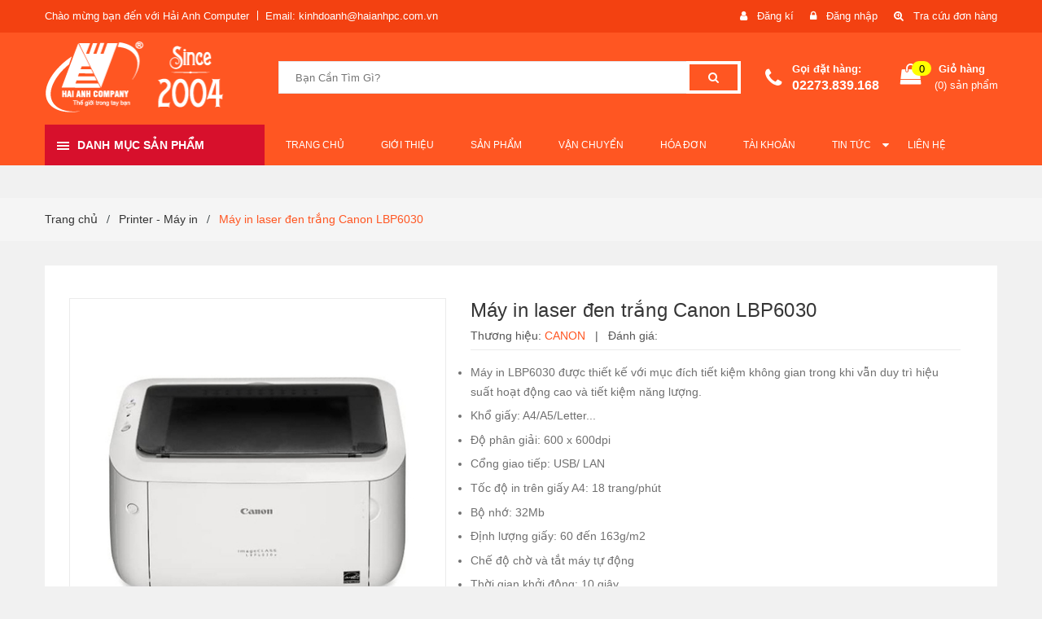

--- FILE ---
content_type: text/html; charset=utf-8
request_url: https://haianhpc.com.vn/may-in-canon-lbp6030
body_size: 28278
content:
<!DOCTYPE html>
<html lang="vi">
	<head>
		<meta charset="UTF-8" />
		<meta name="viewport" content="width=device-width, initial-scale=1, maximum-scale=1">			
		<title>
			Máy in laser đen trắng Canon LBP6030
			
			
			 - Hải Anh Computer			
		</title>

		<!-- ================= Page description ================== -->
		<meta name="description" content="Máy in LBP6030 được thiết kế với mục đích tiết kiệm không gian trong khi vẫn duy trì hiệu suất hoạt động cao và tiết kiệm năng lượng. Khổ giấy: A4/A5/Letter... Độ phân giải: 600 x 600dpi Cổng giao tiếp: USB/ LAN Tốc độ in trên giấy A4: 18 trang/phút Bộ nhớ: 32Mb Định lượng giấy: 60 đến 163g/m2 Chế độ chờ và tắt máy t">
		<!-- ================= Meta ================== -->
		<meta name="keywords" content="Máy in laser đen trắng Canon LBP6030, Printer - Máy in, Thiết bị văn phòng, Máy in Canon, Máy in Canon LBP6030, Máy in đen trắng, Hải Anh Computer, haianhpc.com.vn"/>		
		<link rel="canonical" href="https://haianhpc.com.vn/may-in-canon-lbp6030"/>
		<meta name='revisit-after' content='1 days' />
		<meta name="robots" content="noodp,index,follow" />
		<!-- ================= Favicon ================== -->
		
		<!-- ================= Google Fonts ================== -->
		
		
		<!-- Facebook Open Graph meta tags -->
		
  <meta property="og:type" content="product">
  <meta property="og:title" content="M&#225;y in laser đen trắng Canon LBP6030">
  
  <meta property="og:image" content="https://bizweb.dktcdn.net/thumb/grande/100/357/448/products/may-in-canon-lbp6030-copy.jpg?v=1617008202417">
  <meta property="og:image:secure_url" content="https://bizweb.dktcdn.net/thumb/grande/100/357/448/products/may-in-canon-lbp6030-copy.jpg?v=1617008202417">
  
  <meta property="og:image" content="https://bizweb.dktcdn.net/thumb/grande/100/357/448/products/may-in-canon-lbp6030-2.jpg?v=1617008203133">
  <meta property="og:image:secure_url" content="https://bizweb.dktcdn.net/thumb/grande/100/357/448/products/may-in-canon-lbp6030-2.jpg?v=1617008203133">
  
  <meta property="og:image" content="https://bizweb.dktcdn.net/thumb/grande/100/357/448/products/may-in-canon-lbp6030-3-copy.jpg?v=1617008203553">
  <meta property="og:image:secure_url" content="https://bizweb.dktcdn.net/thumb/grande/100/357/448/products/may-in-canon-lbp6030-3-copy.jpg?v=1617008203553">
  
  <meta property="og:price:amount" content="2.720.000₫">
  <meta property="og:price:currency" content="VND">


  <meta property="og:description" content="M&#225;y in LBP6030 được thiết kế với mục đ&#237;ch tiết kiệm kh&#244;ng gian trong khi vẫn duy tr&#236; hiệu suất hoạt động cao v&#224; tiết kiệm năng lượng. Khổ giấy: A4/A5/Letter... Độ ph&#226;n giải: 600 x 600dpi Cổng giao tiếp: USB/ LAN Tốc độ in tr&#234;n giấy A4: 18 trang/ph&#250;t B&#244;̣ nhớ: 32Mb Định lượng giấy: 60 đến 163g/m2 Chế độ chờ v&#224; tắt m&#225;y t">

  <meta property="og:url" content="https://haianhpc.com.vn/may-in-canon-lbp6030">
  <meta property="og:site_name" content="Hải Anh Computer">		

		<!-- Plugin CSS -->	
		<link rel="stylesheet" href="//maxcdn.bootstrapcdn.com/font-awesome/4.7.0/css/font-awesome.min.css">
		<link href="//bizweb.dktcdn.net/100/357/448/themes/727479/assets/owl.carousel.min.css?1768957272443" rel="stylesheet" type="text/css" media="all" />
		<link href="//bizweb.dktcdn.net/100/357/448/themes/727479/assets/base.scss.css?1768957272443" rel="stylesheet" type="text/css" media="all" />	
		<link href="//bizweb.dktcdn.net/100/357/448/themes/727479/assets/module.scss.css?1768957272443" rel="stylesheet" type="text/css" media="all" />
		<link href="//bizweb.dktcdn.net/100/357/448/themes/727479/assets/responsive.scss.css?1768957272443" rel="stylesheet" type="text/css" media="all" />

		<!-- Build Main CSS -->								
		<link href="//bizweb.dktcdn.net/100/357/448/themes/727479/assets/style.scss.css?1768957272443" rel="stylesheet" type="text/css" media="all" />	

		<!-- Header JS -->	
		<script src="//bizweb.dktcdn.net/100/357/448/themes/727479/assets/jquery-2.2.3.min.js?1768957272443" type="text/javascript"></script>
		

		<script>var ProductReviewsAppUtil=ProductReviewsAppUtil || {};</script>

		<link href="//bizweb.dktcdn.net/100/357/448/themes/727479/assets/appbulk-available-notice.css?1768957272443" rel="stylesheet" type="text/css" media="all" />
	</head>
	<body class="amm-page product-page ">
		<div class="hidden-md hidden-lg opacity_menu"></div>
		<div class="opacity_filter"></div>
		<!-- Main content -->
		<!-- Menu mobile -->
<div id="mySidenav" class="sidenav menu_mobile hidden-md hidden-lg">
	<div class="top_menu_mobile">
		<span class="close_menu">
		</span>
	</div>
	<div class="content_memu_mb">
		<div class="link_list_mobile">

			<ul class="ct-mobile hidden">
				

			</ul>
			<ul class="ct-mobile">
				
				<li class="level0 level-top parent level_ico">
					<a href="/">Trang chủ</a>
					
				</li>
				
				<li class="level0 level-top parent level_ico">
					<a href="/gioi-thieu">Giới thiệu</a>
					
				</li>
				
				<li class="level0 level-top parent level_ico">
					<a href="/collections/all">Sản phẩm</a>
					
				</li>
				
				<li class="level0 level-top parent level_ico">
					<a href="/thong-tin-van-chuyen">Vận chuyển</a>
					
				</li>
				
				<li class="level0 level-top parent level_ico">
					<a href="/thong-tin-viet-hoa-don">Hóa đơn</a>
					
				</li>
				
				<li class="level0 level-top parent level_ico">
					<a href="/thong-tin-tai-khoan-ngan-hang">Tài khoản</a>
					
				</li>
				
				<li class="level0 level-top parent level_ico">
					<a href="/blogs/all">Tin tức</a>
					
					<i class="ti-plus hide_close fa fa-sort-down"></i>
					<ul class="level0 sub-menu" style="display:none;">
						
						<li class="level1">
							<a href="/tin-cong-ty"><span>Tin công ty</span></a>
							
						</li>
						
						<li class="level1">
							<a href="/tin-khuyen-mai"><span>Tin khuyến mại</span></a>
							
						</li>
						
						<li class="level1">
							<a href="/tin-cong-nghe"><span>Tin công nghệ</span></a>
							
						</li>
						
						<li class="level1">
							<a href="/tuyendung"><span>Tin tuyển dụng</span></a>
							
						</li>
						
						<li class="level1">
							<a href="/thong-bao-nhan-su-da-nghi"><span>THÔNG BÁO: Nhân sự đã nghỉ</span></a>
							
						</li>
						
					</ul>
					
				</li>
				
				<li class="level0 level-top parent level_ico">
					<a href="/lien-he">Liên hệ</a>
					
				</li>
				
			</ul>
		</div>
	</div>

</div>
<!-- End -->
<header class="header">	
	
<div class="topbar">
	<div class="container">
		<div class="row">
			<div class="col-md-7 col-sm-6 col-xs-12">
				<ul class="list-inline topbar_left hidden-sm hidden-xs">
		
					<li>
						<span class="welcome_text">Chào mừng bạn đến với Hải Anh Computer</span>
					</li>
			
					<li class="topbar-email">
						<a href="mailto:kinhdoanh@haianhpc.com.vn">
						Email: kinhdoanh@haianhpc.com.vn
						</a>
					</li>
		
				</ul>       
			</div>

			<div class="col-md-5 col-sm-6 d-list col-xs-12 a-right topbar_right">
				<div class="list-inline a-center f-right">
					<ul>
						
						
						<li>
							<i class="fa fa-user"></i>
							<a href="/account/register" title="Đăng ký" class="account_a">
								<span>Đăng kí</span>
							</a>
						</li>
						<li>
							<i class="fa fa-lock"></i>
							<a href="/account/login" title="Đăng nhập" class="account_a">
								<span>Đăng nhập</span>
							</a>
						</li>
						
						<li>
							<i class="fa fa-search-plus" aria-hidden="true"></i>
							<a href="/apps/kiem-tra-don-hang" title="Tra cứu đơn hàng" class="account_a">
								Tra cứu đơn hàng
							</a>
						</li>
					</ul>
				</div>


			</div>
		</div>
	</div>
</div>
	<div class="mid-header">
		<div class="container">
			<div class="row">
				<div class="content_header">
					<div class="header-main">
						<div class="menu-bar-h nav-mobile-button hidden-md hidden-lg">
							<a href="#nav-mobile"><img src="//bizweb.dktcdn.net/100/357/448/themes/727479/assets/icon-mobile-menu.png?1768957272443" alt="menu bar" /></a>
						</div>
						<div class="col-lg-3 col-md-3">
							<div class="logo">

								
								<a href="/" class="logo-wrapper ">					
									<img src="//bizweb.dktcdn.net/100/357/448/themes/727479/assets/logo.png?1768957272443" alt="logo ">					
								</a>
								
							</div>
						</div>
						<div class="col-lg-6 col-md-6 no-padding col-sm-12 col-xs-12">
							<div class="header-left">
								<div class="header_search">
	<form action="/search"  method="get" class="input-group search-bar" role="search">
		
		<input type="text" name="query" value="" autocomplete="off" placeholder="Bạn Cần Tìm Gì?" class="input-group-field auto-search">
		<span class="input-group-btn">
			<button type="submit" class="btn icon-fallback-text">
				<i class="fa fa-search"></i>
			</button>
		</span>
	</form>
	
	<div id='search_suggestion'>
	<div id='search_top'>
		<div id="product_results"></div>
		<div id="article_results"></div>
	</div>
	<div id='search_bottom'>
		<a class='show_more' href='#'>Hiển thị tất cả kết quả cho "<span></span>"</a>
	</div>
</div>
<script>
	$(document).ready(function ($) {
							var settings = {
								searchArticle: "0",
								articleLimit: 5,
								productLimit: 5,
								showDescription: "0"
							};
							var suggestionWrap = document.getElementById('search_suggestion');
							var searchTop = document.getElementById('search_top');
							var productResults = document.getElementById('product_results');
							var articleResults = document.getElementById('article_results');
							var searchBottom = document.getElementById('search_bottom');
							var isArray = function(a) {
								return Object.prototype.toString.call(a) === "[object Array]";
							}
							var createEle = function(desc) {
								if (!isArray(desc)) {
									return createEle.call(this, Array.prototype.slice.call(arguments));
								}
								var tag = desc[0];
								var attributes = desc[1];
								var el = document.createElement(tag);
								var start = 1;
								if (typeof attributes === "object" && attributes !== null && !isArray(attributes)) {
									for (var attr in attributes) {
										el[attr] = attributes[attr];
									}
									start = 2;
								}
								for (var i = start; i < desc.length; i++) {
									if (isArray(desc[i])) {
										el.appendChild(createEle(desc[i]));
									}
									else {
										el.appendChild(document.createTextNode(desc[i]));
									}
								}
								return el;
							}
							var loadResult = function(data, type) {
								if(type==='product')
								{
									productResults.innerHTML = '';
								}
								if(type==='article')
								{
									articleResults.innerHTML = '';
								}
								var articleLimit = parseInt(settings.articleLimit);
								var productLimit = parseInt(settings.productLimit);
								var showDescription = settings.showDescription;
								if(data.indexOf('<iframe') > -1) {
									data = data.substr(0, (data.indexOf('<iframe') - 1))
								}
								var dataJson = JSON.parse(data);
								if(dataJson.results !== undefined)
								{
									var resultList = [];
									searchTop.style.display = 'block';
									if(type === 'product') {
										productResults.innerHTML = ''
										productLimit = Math.min(dataJson.results.length, productLimit);
										for(var i = 0; i < productLimit; i++) {
											resultList[i] = dataJson.results[i];
										}
									}
									else {
										articleResults.innerHTML = '';
										articleLimit = Math.min(dataJson.results.length, articleLimit);
										for(var i = 0; i < articleLimit; i++) {
											resultList[i] = dataJson.results[i];
										}
									}
									var searchTitle = 'Sản phẩm gợi ý'
									if(type === 'article') {
										searchTitle = 'Bài viết';
									}
									var searchHeading = createEle(['h3', searchTitle]);
									var searchList = document.createElement('ul');
									for(var index = 0; index < resultList.length; index++) {
										var item = resultList[index];
										var priceDiv = '';
										var descriptionDiv = '';
										if(type == 'product') {
											if(item.price_contact) {
												priceDiv = ['div', {className: 'item_price'},
															['ins', item.price_contact]
														   ];
											}
											else {
												if(item.price_from) {
													priceDiv = ['div', {className: 'item_price'},
																['span', 'Từ '],
																['ins', item.price_from]
															   ];
												}
												else {
													priceDiv = ['div', {className: 'item_price'},
																['ins', parseFloat(item.price)  ? item.price : 'Liên hệ']
															   ];
												}
											}
											if(item.compare_at_price !== undefined) {
												priceDiv.push(['del', item.compare_at_price]);
											}
										}
										if(showDescription == '1') {
											descriptionDiv = ['div', {className: 'item_description'}, item.description]
										}
										var searchItem = createEle(
											['li',
											 ['a', {href: item.url, title: item.title},
											  ['div', {className: 'item_image'},
											   ['img', {src: item.thumbnail, alt: item.title}]
											  ],
											  ['div', {className: 'item_detail'},
											   ['div', {className: 'item_title'},
												['h4', item.title]
											   ],
											   priceDiv, descriptionDiv
											  ]
											 ]
											]
										)
										searchList.appendChild(searchItem);
									}
									if(type === 'product') {
										productResults.innerHTML = '';
										productResults.appendChild(searchHeading);
										productResults.appendChild(searchList);
									}
									else {
										articleResults.innerHTML = '';
										articleResults.appendChild(searchHeading);
										articleResults.appendChild(searchList);
									}
								}
								else
								{
									if(type !== 'product' && false)
									{
										searchTop.style.display = 'none'
									}
								}
							}
							var loadAjax = function(q) {
								if(settings.searchArticle === '1') {
									loadArticle(q);
								}
								loadProduct(q);
							}
							var loadProduct = function(q) {
								var xhttp = new XMLHttpRequest();
								xhttp.onreadystatechange = function() {
									if(this.readyState == 4 && this.status == 200) {
										loadResult(this.responseText, 'product')
									}
								}
								xhttp.open('GET', '/search?type=product&q=' + q + '&view=json', true);
								xhttp.send();
							}
							var loadArticle = function(q) {
								var xhttp = new XMLHttpRequest();
								xhttp.onreadystatechange = function() {
									if(this.readyState == 4 && this.status == 200) {
										loadResult(this.responseText, 'article')
									}
								}
								xhttp.open('GET', '/search?type=article&q=' + q + '&view=json', true);
								xhttp.send();
							}
							var searchForm = document.querySelectorAll('form[action="/search"]');
							var getPos = function(el) {
								for (var lx=0, ly=0; el != null; lx += el.offsetLeft, ly += el.offsetTop, el = el.offsetParent);
								return {x: lx,y: ly};
							}
							var initSuggestion = function(el) {

								var parentTop = el.offsetParent.offsetTop;
								var position = getPos(el);
								var searchInputHeight = el.offsetHeight;
								var searchInputWidth = el.offsetWidth;
								var searchInputX = position.x;
								var searchInputY = position.y;
								var suggestionPositionX = searchInputX;
								var suggestionPositionY = searchInputY + searchInputHeight;
								suggestionWrap.style.left = '0px';
								suggestionWrap.style.top = 52 + 'px';
								suggestionWrap.style.width = searchInputWidth + 'px';
							}
							window.__q__ = '';
							var loadAjax2 = function (q) {
								if(settings.searchArticle === '1') {
								}
								window.__q__ = q;
								return $.ajax({
									url: '/search?type=product&q=' + q + '&view=json',
									type:'GET'
								}).promise();
							};
							if(searchForm.length > 0) {
								for(var i = 0; i < searchForm.length; i++) {
									var form = searchForm[i];
									
									var searchInput = form.querySelector('input');
									
									var keyup = Rx.Observable.fromEvent(searchInput, 'keyup')
									.map(function (e) {
										var __q = e.target.value;
										initSuggestion(e.target);
										if(__q === '' || __q === null) {
											suggestionWrap.style.display = 'none';
										}
										else{
											suggestionWrap.style.display = 'block';
											var showMore = searchBottom.getElementsByClassName('show_more')[0];
											showMore.setAttribute('href', '/search?q=' + __q);
											showMore.querySelector('span').innerHTML = __q;
										}
										return e.target.value;
									})
									.filter(function (text) {
										return text.length > 0;
									})
									.debounce(300  )
									.distinctUntilChanged();
									var searcher = keyup.flatMapLatest(loadAjax2);
									searcher.subscribe(
										function (data) {
											loadResult(data, 'product');
											if(settings.searchArticle === '1') {
												loadArticle(window.__q__);
											}
										},
										function (error) {

										});
								}
							}
							window.addEventListener('click', function() {
								suggestionWrap.style.display = 'none';
							});
						});

</script>
	
</div> 
							</div>
						</div>
						<div class="col-lg-3 col-md-3">
							<div class="header-right">
								<div class="header-acount hidden-lg-down">
									<div class="wishlist_header hidden-xs hidden-sm">
										
										
										<div class="img_hotline"><i class="fa fa-phone"></i></div>
										<span class="text_hotline">Gọi đặt hàng:</span> <a class="phone-order" href="tel:02273.839.168">02273.839.168</a>
										
										
									</div>
									<div class="top-cart-contain f-right hidden-xs hidden-sm visible-md visible-lg">
										<div class="mini-cart text-xs-center">
											<div class="heading-cart">
												<a class="bg_cart" href="/cart" title="Giỏ hàng">
													<span class="absolute count_item count_item_pr"></span>
													
													<i class="fa fa-shopping-bag"></i>
													<span class="block-small-cart">
														<span class="text-giohang hidden-xs">Giỏ hàng</span>
														<span class="block-count-pr">(<span class="count_item count_item_pr"></span>) sản phẩm </span>
													</span>
												</a>
											</div>	
											<div class="top-cart-content">					
												<ul id="cart-sidebar" class="mini-products-list count_li">
													<li class="list-item">
														<ul></ul>
													</li>
													<li class="action">
														<ul>
															<li class="li-fix-1">
																<div class="top-subtotal">
																	Tổng tiền thanh toán: 
																	<span class="price"></span>
																</div>
															</li>
															<li class="li-fix-2" style="">
																<div class="actions">
																	<a href="/cart" class="btn btn-primary" title="Giỏ hàng">
																		<span>Giỏ hàng</span>
																	</a>
																	<a href="/checkout" class="btn btn-checkout btn-gray" title="Thanh toán">
																		<span>Thanh toán</span>
																	</a>
																</div>
															</li>
														</ul>
													</li>
												</ul>
											</div>
										</div>
									</div>
									<div class="top-cart-contain f-right hidden-lg hidden-md visible-xs visible-sm">
										<div class="mini-cart text-xs-center">
											<div class="heading-cart">
												<a class="bg_cart" href="/cart" title="Giỏ hàng">
													<span class="absolute count_item count_item_pr"></span>
													<img alt="Giỏ hàng" src="//bizweb.dktcdn.net/thumb/icon/100/357/448/themes/727479/assets/icon-bag.png?1768957272443"/>	
													
												</a>
											</div>	
										</div>
									</div>
								</div>
							</div>
						</div>
					</div>
					
				</div>
			</div>
		</div>
	</div>

	<div class="header-nav header-nav-main">	
	<div class="container ">
		<div class="row">
		
		<div class="col-md-3 col-sm-12 col-xs-12 vertical-menu-home">
		<div id="section-verticalmenu" class=" block block-verticalmenu float-vertical float-vertical-left">
	<div class="bg-vertical"></div>
	
  		<h4 class="block-title float-vertical-button">
		  <span class="verticalMenu-toggle"></span>
          <span class="verticalMenu-text">Danh mục sản phẩm</span>	
     
      </h4>
  	
  	<div class="block_content">
      <div id="verticalmenu" class="verticalmenu" role="navigation">
          <ul class="nav navbar-nav nav-verticalmenu">
            
			
			   
			  
			   
            
			  
			   
			  
			  

			  
			   
			  
			  

			  
			   
			  
			  

			  
			   
			  
			  

			  
			   
			  
			  

			  
			   
			  
			  

			  
			   
			  
			  

			  
			   
			  
			  

			  
			   
			  
			  

			  
			   
			  
			  

			  
			   
			  
			  

			  
			  
			  
           	  
            	<li class=" vermenu-option-1 ">
				 
				  <a class="link-lv1" href="https://haianhtech.vn/" title="Gia dụng - Điện máy">
					
					  <i class="fa fa-glass"></i> 
                    
					<span class="menu-icon">
					  <span class="menu-title">Gia dụng - Điện máy</span>
					</span>
             
				  </a>
				</li> 
            	
          	  	
            
			
			   
			  
			   
            
			  
			   
			  
			  

			  
			   
			  
			  

			  
			   
			  
			  

			  
			   
			  
			  

			  
			   
			  
			  

			  
			   
			  
			  

			  
			   
			  
			  

			  
			   
			  
			  

			  
			   
			  
			  

			  
			   
			  
			  

			  
			   
			  
			  

			  
			  
			  
           	  
            	<li class=" vermenu-option-2 ">
				 
				  <a class="link-lv1" href="/tivi-vsp-coocaa-hisense" title="TIVI">
					
					  <i class="fa fa-television"></i> 
                    
					<span class="menu-icon">
					  <span class="menu-title">TIVI</span>
					</span>
             
				  </a>
				</li> 
            	
          	  	
            
			
			   
			  
			   
            
			  
			   
			  
			  

			  
			   
			  
			  

			  
			   
			  
			  

			  
			   
			  
			  

			  
			   
			  
			  

			  
			   
			  
			  

			  
			   
			  
			  

			  
			   
			  
			  

			  
			   
			  
			  

			  
			   
			  
			  

			  
			   
			  
			  

			  
			  
			  
           	  
			  
              <li class=" parent vermenu-option-3 dropdown">
	
              <a class=" link-lv1"  href="/may-tinh-xach-tay">
                
					  <i class="fa fa-laptop"></i>
                    
                <span class="menu-icon">
                  <span class="menu-title">Máy tính xách tay</span>
                </span>
               
                <b class="dropdown-toggle fa fa-angle-right button-verticalmenu" data-toggle="dropdown"></b>
              </a>
              <div class="dropdown-menu level1">
                <div class="dropdown-menu-inner">
                  <div class="row">
                    <div class="mega-col col-sm-12">
                      <div class="mega-col-inner">
                        <ul>
                          
                          
                          <li class=" no-parent-lv2">
                            <a class="nav-lv2" href="/laptop-dell" title="Laptop DELL">
                              <span class="">Laptop DELL</span>
                            </a>
                          </li>
                          
                          
                          
                          <li class=" no-parent-lv2">
                            <a class="nav-lv2" href="/laptop-hp" title="Laptop HP">
                              <span class="">Laptop HP</span>
                            </a>
                          </li>
                          
                          
                          
                          <li class=" no-parent-lv2">
                            <a class="nav-lv2" href="/laptopasus" title="Laptop ASUS">
                              <span class="">Laptop ASUS</span>
                            </a>
                          </li>
                          
                          
                          
                          <li class=" no-parent-lv2">
                            <a class="nav-lv2" href="/laptop-msi" title="Laptop MSI">
                              <span class="">Laptop MSI</span>
                            </a>
                          </li>
                          
                          
                          
                          <li class=" no-parent-lv2">
                            <a class="nav-lv2" href="/laptop-acer" title="Laptop ACER">
                              <span class="">Laptop ACER</span>
                            </a>
                          </li>
                          
                          
                          
                          <li class=" no-parent-lv2">
                            <a class="nav-lv2" href="/laptop-gigabyte-aorus" title="Laptop Gigabyte">
                              <span class="">Laptop Gigabyte</span>
                            </a>
                          </li>
                          
                          
                          
                          <li class=" no-parent-lv2">
                            <a class="nav-lv2" href="/laptop-lenovo" title="Laptop Lenovo">
                              <span class="">Laptop Lenovo</span>
                            </a>
                          </li>
                          
                          
                          
                          <li class=" no-parent-lv2">
                            <a class="nav-lv2" href="/macbook-ipad" title="Macbook - IPAD">
                              <span class="">Macbook - IPAD</span>
                            </a>
                          </li>
                          
                          
                        </ul>
                      </div>
                    </div>
                  </div>
                </div>
              </div>
            </li>
            	
          	  	
            
			
			   
			  
			   
            
			  
			   
			  
			  

			  
			   
			  
			  

			  
			   
			  
			  

			  
			   
			  
			  

			  
			   
			  
			  

			  
			   
			  
			  

			  
			   
			  
			  

			  
			   
			  
			  

			  
			   
			  
			  

			  
			   
			  
			  

			  
			   
			  
			  

			  
			  
			  
           	  
			  
              <li class=" parent vermenu-option-4 dropdown">
	
              <a class=" link-lv1"  href="/may-tinh-de-ban">
                
					  <i class="fa fa-desktop"></i>
                    
                <span class="menu-icon">
                  <span class="menu-title">Máy tính để bàn</span>
                </span>
               
                <b class="dropdown-toggle fa fa-angle-right button-verticalmenu" data-toggle="dropdown"></b>
              </a>
              <div class="dropdown-menu level1">
                <div class="dropdown-menu-inner">
                  <div class="row">
                    <div class="mega-col col-sm-12">
                      <div class="mega-col-inner">
                        <ul>
                          
                          
                          <li class=" no-parent-lv2">
                            <a class="nav-lv2" href="/may-tinh-dong-bo-haianhpc" title="Máy tính đồng bộ HAIANHPC">
                              <span class="">Máy tính đồng bộ HAIANHPC</span>
                            </a>
                          </li>
                          
                          
                          
                          <li class=" no-parent-lv2">
                            <a class="nav-lv2" href="/may-tinh-dong-bo-nho-gon" title="Máy tính đồng bộ nhỏ gọn">
                              <span class="">Máy tính đồng bộ nhỏ gọn</span>
                            </a>
                          </li>
                          
                          
                          
                          <li class=" no-parent-lv2">
                            <a class="nav-lv2" href="/may-tinh-van-phong" title="Máy tính văn phòng">
                              <span class="">Máy tính văn phòng</span>
                            </a>
                          </li>
                          
                          
                          
                          <li class=" no-parent-lv2">
                            <a class="nav-lv2" href="/may-tinh-hi-end" title="Máy tính Hiend">
                              <span class="">Máy tính Hiend</span>
                            </a>
                          </li>
                          
                          
                        </ul>
                      </div>
                    </div>
                  </div>
                </div>
              </div>
            </li>
            	
          	  	
            
			
			   
			  
			   
            
			  
			   
			  
			  

			  
			   
			  
			  

			  
			   
			  
			  

			  
			   
			  
			  

			  
			   
			  
			  

			  
			   
			  
			  

			  
			   
			  
			  

			  
			   
			  
			  

			  
			   
			  
			  

			  
			   
			  
			  

			  
			   
			  
			  

			  
			  
			  
           	  
            	<li class=" vermenu-option-5 ">
				 
				  <a class="link-lv1" href="/may-chu" title="Máy chủ / Server">
					
					  <i class="fa fa-print"></i> 
                    
					<span class="menu-icon">
					  <span class="menu-title">Máy chủ / Server</span>
					</span>
             
				  </a>
				</li> 
            	
          	  	
            
			
			   
			  
			   
            
			  
			   
			  
			  

			  
			   
			  
			  

			  
			   
			  
			  

			  
			   
			  
			  

			  
			   
			  
			  

			  
			   
			  
			  

			  
			   
			  
			  

			  
			   
			  
			  

			  
			   
			  
			  

			  
			   
			  
			  

			  
			   
			  
			  

			  
			  
			  
           	  
			  
              <li class=" parent vermenu-option-6 dropdown">
	
              <a class=" link-lv1"  href="/thiet-bi-van-phong">
                
					  <i class="fa fa-barcode"></i>
                    
                <span class="menu-icon">
                  <span class="menu-title">Thiết bị văn phòng</span>
                </span>
               
                <b class="dropdown-toggle fa fa-angle-right button-verticalmenu" data-toggle="dropdown"></b>
              </a>
              <div class="dropdown-menu level1">
                <div class="dropdown-menu-inner">
                  <div class="row">
                    <div class="mega-col col-sm-12">
                      <div class="mega-col-inner">
                        <ul>
                          
                          
                          <li class=" no-parent-lv2">
                            <a class="nav-lv2" href="/projectors-may-chieu" title="Projectors - Máy chiếu">
                              <span class="">Projectors - Máy chiếu</span>
                            </a>
                          </li>
                          
                          
                          
                          <li class=" no-parent-lv2">
                            <a class="nav-lv2" href="/printer-may-in" title="Printer - Máy in">
                              <span class="">Printer - Máy in</span>
                            </a>
                          </li>
                          
                          
                          
                          <li class=" no-parent-lv2">
                            <a class="nav-lv2" href="/may-fax-may-scan" title="Máy Fax - Máy Scan">
                              <span class="">Máy Fax - Máy Scan</span>
                            </a>
                          </li>
                          
                          
                          
                          <li class=" no-parent-lv2">
                            <a class="nav-lv2" href="/may-tro-giang" title="Máy trợ giảng">
                              <span class="">Máy trợ giảng</span>
                            </a>
                          </li>
                          
                          
                          
                          <li class=" no-parent-lv2">
                            <a class="nav-lv2" href="/ups-luu-dien" title="UPS - Lưu Điện">
                              <span class="">UPS - Lưu Điện</span>
                            </a>
                          </li>
                          
                          
                          
                          <li class=" no-parent-lv2">
                            <a class="nav-lv2" href="/may-cham-cong" title="Máy chấm công">
                              <span class="">Máy chấm công</span>
                            </a>
                          </li>
                          
                          
                        </ul>
                      </div>
                    </div>
                  </div>
                </div>
              </div>
            </li>
            	
          	  	
            
			
			   
			  
			   
            
			  
			   
			  
			  

			  
			   
			  
			  

			  
			   
			  
			  

			  
			   
			  
			  

			  
			   
			  
			  

			  
			   
			  
			  

			  
			   
			  
			  

			  
			   
			  
			  

			  
			   
			  
			  

			  
			   
			  
			  

			  
			   
			  
			  

			  
			  
			  
           	  
            	<li class=" vermenu-option-7 ">
				 
				  <a class="link-lv1" href="/thiet-bi-phan-mem-ban-hang" title="Thiết bị bán hàng">
					
					  <i class="fa fa-shopping-bag"></i> 
                    
					<span class="menu-icon">
					  <span class="menu-title">Thiết bị bán hàng</span>
					</span>
             
				  </a>
				</li> 
            	
          	  	
            
			
			   
			  
			   
            
			  
			   
			  
			  

			  
			   
			  
			  

			  
			   
			  
			  

			  
			   
			  
			  

			  
			   
			  
			  

			  
			   
			  
			  

			  
			   
			  
			  
			  
			  
			  

			  
			   
			  
			  

			  
			   
			  
			  

			  
			   
			  
			  

			  
			   
			  
			  

			  
			  
			  
			  <li class="parent vermenu-option-8 dropdown 
						 ">
	
              <a class=" link-lv1"  href="/linh-kien-may-tinh">
                
					  <i class="fa fa-heartbeat"></i>
                    
                <span class="menu-icon">
                  <span class="menu-title">Linh kiện máy tính</span>
                </span>
               
                <b class="dropdown-toggle fa fa-angle-right button-verticalmenu" data-toggle="dropdown"></b>
              </a>
		      		  
		      









<div class="dropdown-menu level1 sub-ver sub-vermegamenu-7" style='width:898px'>
	<div class="dropdown-menu-inner">
		<div class="row">
			<div class="mega-col col-sm-12">
				

				
					
					
					
					<div class="menu-items">
						<div class="row">
					
					<div class="col-sm-4 padding-small menu-clearfix">
						<div class="mega-col-inner ">
							<div class="menu-title"><a href="/monitor-man-hinh">Monitor - Màn hình</a></div>
	
							
						</div>


					</div>
						
						
				
					
					
					
					<div class="col-sm-4 padding-small menu-clearfix">
						<div class="mega-col-inner ">
							<div class="menu-title"><a href="/cpu-bo-vi-xu-ly">CPU - Bộ vi xử lý</a></div>
	
							
						</div>


					</div>
						
						
				
					
					
					
					<div class="col-sm-4 padding-small menu-clearfix">
						<div class="mega-col-inner ">
							<div class="menu-title"><a href="/speaker-loa-may-tinh">Speaker - Loa máy tính</a></div>
	
							
						</div>


					</div>
					
							</div>
						</div>
						
						
				
					
					
					
					<div class="menu-items">
						<div class="row">
					
					<div class="col-sm-4 padding-small menu-clearfix">
						<div class="mega-col-inner ">
							<div class="menu-title"><a href="/mouse-chuot-may-tinh">Mouse - Chuột</a></div>
	
							
						</div>


					</div>
						
						
				
					
					
					
					<div class="col-sm-4 padding-small menu-clearfix">
						<div class="mega-col-inner ">
							<div class="menu-title"><a href="/keyboard-ban-phim">Keyboard - Bàn phím</a></div>
	
							
						</div>


					</div>
						
						
				
					
					
					
					<div class="col-sm-4 padding-small menu-clearfix">
						<div class="mega-col-inner ">
							<div class="menu-title"><a href="/headphone-tai-nghe">Headphone - Tai nghe</a></div>
	
							
						</div>


					</div>
					
							</div>
						</div>
						
						
				
					
					
					
					<div class="menu-items">
						<div class="row">
					
					<div class="col-sm-4 padding-small menu-clearfix">
						<div class="mega-col-inner ">
							<div class="menu-title"><a href="/mainboard-bo-mach-chu">Mainboard - Bo mạch chủ</a></div>
	
							
						</div>


					</div>
						
						
				
					
					
					
					<div class="col-sm-4 padding-small menu-clearfix">
						<div class="mega-col-inner ">
							<div class="menu-title"><a href="/vga-card-man-hinh">VGA - Card màn hình</a></div>
	
							
						</div>


					</div>
						
						
				
					
					
					
					<div class="col-sm-4 padding-small menu-clearfix">
						<div class="mega-col-inner ">
							<div class="menu-title"><a href="/network-thiet-bi-mang">Network - Thiết bị mạng</a></div>
	
							
						</div>


					</div>
					
							</div>
						</div>
						
						
				
					
					
					
					<div class="menu-items">
						<div class="row">
					
					<div class="col-sm-4 padding-small menu-clearfix">
						<div class="mega-col-inner ">
							<div class="menu-title"><a href="/psu-nguon-may-tinh">PSU - Nguồn máy tính</a></div>
	
							
						</div>


					</div>
						
						
				
					
					
					
					<div class="col-sm-4 padding-small menu-clearfix">
						<div class="mega-col-inner ">
							<div class="menu-title"><a href="/hdd-ssd-o-cung">HDD, SSD - Ổ cứng</a></div>
	
							
						</div>


					</div>
						
						
				
					
					
					
					<div class="col-sm-4 padding-small menu-clearfix">
						<div class="mega-col-inner ">
							<div class="menu-title"><a href="/ram-bo-nho-trong">Ram - Bộ nhớ trong</a></div>
	
							
						</div>


					</div>
					
							</div>
						</div>
						
						
				
					
					
					
					<div class="menu-items">
						<div class="row">
					
					<div class="col-sm-4 padding-small menu-clearfix">
						<div class="mega-col-inner ">
							<div class="menu-title"><a href="/vo-case">Vỏ case</a></div>
	
							
						</div>


					</div>
						
						
				
					
					
					
					<div class="col-sm-4 padding-small menu-clearfix">
						<div class="mega-col-inner ">
							<div class="menu-title"><a href="/webcam-ho-c-online">Webcam học online</a></div>
	
							
						</div>


					</div>
						
						
				
					
					
					
					<div class="col-sm-4 padding-small menu-clearfix">
						<div class="mega-col-inner ">
							<div class="menu-title"><a href="/quat-tan-nhiet">Quạt tản nhiệt</a></div>
	
							
						</div>


					</div>
					
							</div>
						</div>
						
						
						

			</div>
		</div>
	</div>
</div>		  
			  	
            
			
			   
			  
			   
            
			  
			   
			  
			  

			  
			   
			  
			  

			  
			   
			  
			  

			  
			   
			  
			  

			  
			   
			  
			  

			  
			   
			  
			  

			  
			   
			  
			  

			  
			   
			  
			  

			  
			   
			  
			  

			  
			   
			  
			  

			  
			   
			  
			  

			  
			  
			  
           	  
            	<li class="hidden-item  vermenu-option-9 ">
				 
				  <a class="link-lv1" href="/ghe-massage-e-dra" title="Ghế Massage">
					
					  <i class="fa fa-check"></i> 
                    
					<span class="menu-icon">
					  <span class="menu-title">Ghế Massage</span>
					</span>
             
				  </a>
				</li> 
            	
          	  	
            
			
			   
			  
			   
            
			  
			   
			  
			  

			  
			   
			  
			  

			  
			   
			  
			  

			  
			   
			  
			  

			  
			   
			  
			  

			  
			   
			  
			  

			  
			   
			  
			  

			  
			   
			  
			  

			  
			   
			  
			  

			  
			   
			  
			  

			  
			   
			  
			  

			  
			  
			  
           	  
			  
              <li class="hidden-item  parent vermenu-option-10 dropdown">
	
              <a class=" link-lv1"  href="/ban-ghe-gaming">
                
					  <i class="fa fa-camera"></i>
                    
                <span class="menu-icon">
                  <span class="menu-title">Bàn ghế Gaming</span>
                </span>
               
                <b class="dropdown-toggle fa fa-angle-right button-verticalmenu" data-toggle="dropdown"></b>
              </a>
              <div class="dropdown-menu level1">
                <div class="dropdown-menu-inner">
                  <div class="row">
                    <div class="mega-col col-sm-12">
                      <div class="mega-col-inner">
                        <ul>
                          
                          
                          <li class=" no-parent-lv2">
                            <a class="nav-lv2" href="/ban-gaming" title="Bàn Gaming">
                              <span class="">Bàn Gaming</span>
                            </a>
                          </li>
                          
                          
                          
                          <li class=" no-parent-lv2">
                            <a class="nav-lv2" href="/ghe-gaming" title="Ghế Gaming">
                              <span class="">Ghế Gaming</span>
                            </a>
                          </li>
                          
                          
                          
                          <li class=" no-parent-lv2">
                            <a class="nav-lv2" href="/ghe-cong-thai-hoc" title="Ghế công thái học">
                              <span class="">Ghế công thái học</span>
                            </a>
                          </li>
                          
                          
                        </ul>
                      </div>
                    </div>
                  </div>
                </div>
              </div>
            </li>
            	
          	  	
            
			
			   
			  
			   
            
			  
			   
			  
			  

			  
			   
			  
			  

			  
			   
			  
			  

			  
			   
			  
			  

			  
			   
			  
			  

			  
			   
			  
			  

			  
			   
			  
			  

			  
			   
			  
			  

			  
			   
			  
			  

			  
			   
			  
			  

			  
			   
			  
			  

			  
			  
			  
           	  
            	<li class="hidden-item  vermenu-option-11 ">
				 
				  <a class="link-lv1" href="/camera-thiet-bi-an-ninh" title="Camera an ninh">
					
					  <i class="fa fa-suitcase"></i> 
                    
					<span class="menu-icon">
					  <span class="menu-title">Camera an ninh</span>
					</span>
             
				  </a>
				</li> 
            	
          	  	
            
          </ul>
		
		  
		  	<div class="btnviewmore"><a href="javascript:void(0);"><i class="fa fa-plus"></i></a></div>
		  
	
      </div>
  </div>
</div>
		</div>
		
		<div class="col-md-9 padding-small bg-header-nav hidden-xs hidden-sm">
			<div class="relative">
				<div class= "row row-noGutter-2">
					<nav class="header-nav">
						<ul class="item_big">
							
							
                            
                            
                            
                            
                                
                                
                                
                             
                                    
                             
                            
                                
                                
                                
                             
                                    
                             
                            
                                
                                
                                
                             
                                    
                             
                            
                                
                                
                                
                             
                                    
                             
                            
                                
                                
                                
                             
                                    
                             
                            
									
								
								
								<li class="nav-item ">
									 
									

									
									 

									

									
									

									
									 

									

									
									

									
									 

									

									
									

									
									 

									

									
									

									
									 

									

									
									

									
									 

									

									
									

									
									 

									

									
									

									
									 

									

									
									

									
									 

									

									
									
									<a class="a-img menu-lv1" href="/"><span>Trang chủ</span></a>
									
								</li>
								
							
							
							
                            
                            
                            
                            
                                
                                
                                
                             
                                    
                             
                            
                                
                                
                                
                             
                                    
                             
                            
                                
                                
                                
                             
                                    
                             
                            
                                
                                
                                
                             
                                    
                             
                            
                                
                                
                                
                             
                                    
                             
                            
									
								
								
								<li class="nav-item ">
									 
									

									
									 

									

									
									

									
									 

									

									
									

									
									 

									

									
									

									
									 

									

									
									

									
									 

									

									
									

									
									 

									

									
									

									
									 

									

									
									

									
									 

									

									
									

									
									 

									

									
									
									<a class="a-img menu-lv1" href="/gioi-thieu"><span>Giới thiệu</span></a>
									
								</li>
								
							
							
							
                            
                            
                            
                            
                                
                                
                                
                             
                                    
                             
                            
                                
                                
                                
                             
                                    
                             
                            
                                
                                
                                
                             
                                    
                             
                            
                                
                                
                                
                             
                                    
                             
                            
                                
                                
                                
                             
                                    
                             
                            
									
								
								
								<li class="nav-item ">
									 
									

									
									 

									

									
									

									
									 

									

									
									

									
									 

									

									
									

									
									 

									

									
									

									
									 

									

									
									

									
									 

									

									
									

									
									 

									

									
									

									
									 

									

									
									

									
									 

									

									
									
									<a class="a-img menu-lv1" href="/collections/all"><span>Sản phẩm</span></a>
									
								</li>
								
							
							
							
                            
                            
                            
                            
                                
                                
                                
                             
                                    
                             
                            
                                
                                
                                
                             
                                    
                             
                            
                                
                                
                                
                             
                                    
                             
                            
                                
                                
                                
                             
                                    
                             
                            
                                
                                
                                
                             
                                    
                             
                            
									
								
								
								<li class="nav-item ">
									 
									

									
									 

									

									
									

									
									 

									

									
									

									
									 

									

									
									

									
									 

									

									
									

									
									 

									

									
									

									
									 

									

									
									

									
									 

									

									
									

									
									 

									

									
									

									
									 

									

									
									
									<a class="a-img menu-lv1" href="/thong-tin-van-chuyen"><span>Vận chuyển</span></a>
									
								</li>
								
							
							
							
                            
                            
                            
                            
                                
                                
                                
                             
                                    
                             
                            
                                
                                
                                
                             
                                    
                             
                            
                                
                                
                                
                             
                                    
                             
                            
                                
                                
                                
                             
                                    
                             
                            
                                
                                
                                
                             
                                    
                             
                            
									
								
								
								<li class="nav-item ">
									 
									

									
									 

									

									
									

									
									 

									

									
									

									
									 

									

									
									

									
									 

									

									
									

									
									 

									

									
									

									
									 

									

									
									

									
									 

									

									
									

									
									 

									

									
									

									
									 

									

									
									
									<a class="a-img menu-lv1" href="/thong-tin-viet-hoa-don"><span>Hóa đơn</span></a>
									
								</li>
								
							
							
							
                            
                            
                            
                            
                                
                                
                                
                             
                                    
                             
                            
                                
                                
                                
                             
                                    
                             
                            
                                
                                
                                
                             
                                    
                             
                            
                                
                                
                                
                             
                                    
                             
                            
                                
                                
                                
                             
                                    
                             
                            
									
								
								
								<li class="nav-item ">
									 
									

									
									 

									

									
									

									
									 

									

									
									

									
									 

									

									
									

									
									 

									

									
									

									
									 

									

									
									

									
									 

									

									
									

									
									 

									

									
									

									
									 

									

									
									

									
									 

									

									
									
									<a class="a-img menu-lv1" href="/thong-tin-tai-khoan-ngan-hang"><span>Tài khoản</span></a>
									
								</li>
								
							
							
							
                            
                            
                            
                            
                                
                                
                                
                             
                                    
                             
                            
                                
                                
                                
                             
                                    
                             
                            
                                
                                
                                
                             
                                    
                             
                            
                                
                                
                                
                             
                                    
                             
                            
                                
                                
                                
                             
                                    
                             
                            
									
								
								

								<li class="nav-item ">
									 
									

									
									 

									

									
									

									
									 

									

									
									

									
									 

									

									
									

									
									 

									

									
									

									
									 

									

									
									

									
									 

									

									
									

									
									 

									

									
									

									
									 

									

									
									

									
									 

									

									
									
									<a class="a-img menu-lv1" href="/blogs/all"><span>Tin tức</span></a>
									<i class="fa fa-caret-down open-lv1"></i>
									<ul class="item_small hidden-sm hidden-xs">
										
										<li>
											<a href="/tin-cong-ty" title="">Tin công ty </a>
											
											
										</li>
										
										<li>
											<a href="/tin-khuyen-mai" title="">Tin khuyến mại </a>
											
											
										</li>
										
										<li>
											<a href="/tin-cong-nghe" title="">Tin công nghệ </a>
											
											
										</li>
										
										<li>
											<a href="/tuyendung" title="">Tin tuyển dụng </a>
											
											
										</li>
										
										<li>
											<a href="/thong-bao-nhan-su-da-nghi" title="">THÔNG BÁO: Nhân sự đã nghỉ </a>
											
											
										</li>
										
									</ul>
								</li>

								
							
							
							
                            
                            
                            
                            
                                
                                
                                
                             
                                    
                             
                            
                                
                                
                                
                             
                                    
                             
                            
                                
                                
                                
                             
                                    
                             
                            
                                
                                
                                
                             
                                    
                             
                            
                                
                                
                                
                             
                                    
                             
                            
									
								
								
								<li class="nav-item ">
									 
									

									
									 

									

									
									

									
									 

									

									
									

									
									 

									

									
									

									
									 

									

									
									

									
									 

									

									
									

									
									 

									

									
									

									
									 

									

									
									

									
									 

									

									
									

									
									 

									

									
									
									<a class="a-img menu-lv1" href="/lien-he"><span>Liên hệ</span></a>
									
								</li>
								
							
							
						</ul>
					</nav>
				</div>
			</div>
		</div>
			
		</div>
	</div>
</div>
</header>

		<script src="https://cdnjs.cloudflare.com/ajax/libs/jquery-cookie/1.4.1/jquery.cookie.min.js" type="text/javascript"></script>






<section class="bread-crumb  ">
	<div class="container">
		<div class="row">
			<div class="col-xs-12">
				<ul class="breadcrumb" itemscope itemtype="http://data-vocabulary.org/Breadcrumb">					
					<li class="home">
						<a itemprop="url" href="/" ><span itemprop="title">Trang chủ</span></a>						
						<span><i class="fa">/</i></span>
					</li>
					
					
					<li>
						<a itemprop="url" href="/printer-may-in"><span itemprop="title">Printer - Máy in</span></a>						
						<span><i class="fa">/</i></span>
					</li>
					
					<li><strong><span itemprop="title">Máy in laser đen trắng Canon LBP6030</span></strong><li>
					
				</ul>
			</div>
		</div>
	</div>
</section>
<section class="product margin-top-20" itemscope itemtype="http://schema.org/Product">	
	<meta itemprop="url" content="//haianhpc.com.vn/may-in-canon-lbp6030">
	<meta itemprop="name" content="Máy in laser đen trắng Canon LBP6030">
	<meta itemprop="image" content="//bizweb.dktcdn.net/thumb/grande/100/357/448/products/may-in-canon-lbp6030-copy.jpg?v=1617008202417">
	<div class="container">
		<div class="main-product-page">
			<div class="row">
				<div class="details-product">
					<div class="col-lg-12 col-md-8 col-sm-12 col-xs-12">
						<div class="rows">
							<div class="product-detail-left product-images col-xs-12 col-sm-6 col-md-5 col-lg-5">
								<div class="row">
									<div class="col_large_default large-image">
										<a  href="//bizweb.dktcdn.net/thumb/1024x1024/100/357/448/products/may-in-canon-lbp6030-copy.jpg?v=1617008202417" class="large_image_url checkurl" data-rel="prettyPhoto[product-gallery]">
											
											<img id="img_01" class="img-responsive" alt="Máy in laser đen trắng Canon LBP6030" src="//bizweb.dktcdn.net/thumb/large/100/357/448/products/may-in-canon-lbp6030-copy.jpg?v=1617008202417" data-zoom-image="https://bizweb.dktcdn.net/100/357/448/products/may-in-canon-lbp6030-copy.jpg?v=1617008202417"/>
										</a>
										<div class="hidden">
											
											
											
											
											<div class="item">
												<a href="https://bizweb.dktcdn.net/100/357/448/products/may-in-canon-lbp6030-copy.jpg?v=1617008202417" data-image="https://bizweb.dktcdn.net/100/357/448/products/may-in-canon-lbp6030-copy.jpg?v=1617008202417" data-zoom-image="https://bizweb.dktcdn.net/100/357/448/products/may-in-canon-lbp6030-copy.jpg?v=1617008202417" data-rel="prettyPhoto[product-gallery]">										
												</a>
											</div>	
											
											
											
											
											<div class="item">
												<a href="https://bizweb.dktcdn.net/100/357/448/products/may-in-canon-lbp6030-2.jpg?v=1617008203133" data-image="https://bizweb.dktcdn.net/100/357/448/products/may-in-canon-lbp6030-2.jpg?v=1617008203133" data-zoom-image="https://bizweb.dktcdn.net/100/357/448/products/may-in-canon-lbp6030-2.jpg?v=1617008203133" data-rel="prettyPhoto[product-gallery]">										
												</a>
											</div>	
											
											
											
											
											<div class="item">
												<a href="https://bizweb.dktcdn.net/100/357/448/products/may-in-canon-lbp6030-3-copy.jpg?v=1617008203553" data-image="https://bizweb.dktcdn.net/100/357/448/products/may-in-canon-lbp6030-3-copy.jpg?v=1617008203553" data-zoom-image="https://bizweb.dktcdn.net/100/357/448/products/may-in-canon-lbp6030-3-copy.jpg?v=1617008203553" data-rel="prettyPhoto[product-gallery]">										
												</a>
											</div>	
											
										</div>
									</div>
									
									<div class="product-detail-thumb">
										<div id="gallery_02" class="owl-carousel owl-theme thumbnail-product thumb_product_details not-dqowl" data-loop="false" data-lg-items="4" data-md-items="4" data-sm-items="3" data-xs-items="3" data-xxs-items="3">
											
											<div class="item">
												<a href="#" data-image="https://bizweb.dktcdn.net/100/357/448/products/may-in-canon-lbp6030-copy.jpg?v=1617008202417" data-zoom-image="//bizweb.dktcdn.net/thumb/1024x1024/100/357/448/products/may-in-canon-lbp6030-copy.jpg?v=1617008202417">
													<img data-img="//bizweb.dktcdn.net/thumb/1024x1024/100/357/448/products/may-in-canon-lbp6030-copy.jpg?v=1617008202417" src="//bizweb.dktcdn.net/thumb/small/100/357/448/products/may-in-canon-lbp6030-copy.jpg?v=1617008202417" alt="Máy in laser đen trắng Canon LBP6030">
												</a>
											</div>
											
											<div class="item">
												<a href="#" data-image="https://bizweb.dktcdn.net/100/357/448/products/may-in-canon-lbp6030-2.jpg?v=1617008203133" data-zoom-image="//bizweb.dktcdn.net/thumb/1024x1024/100/357/448/products/may-in-canon-lbp6030-2.jpg?v=1617008203133">
													<img data-img="//bizweb.dktcdn.net/thumb/1024x1024/100/357/448/products/may-in-canon-lbp6030-2.jpg?v=1617008203133" src="//bizweb.dktcdn.net/thumb/small/100/357/448/products/may-in-canon-lbp6030-2.jpg?v=1617008203133" alt="Máy in laser đen trắng Canon LBP6030">
												</a>
											</div>
											
											<div class="item">
												<a href="#" data-image="https://bizweb.dktcdn.net/100/357/448/products/may-in-canon-lbp6030-3-copy.jpg?v=1617008203553" data-zoom-image="//bizweb.dktcdn.net/thumb/1024x1024/100/357/448/products/may-in-canon-lbp6030-3-copy.jpg?v=1617008203553">
													<img data-img="//bizweb.dktcdn.net/thumb/1024x1024/100/357/448/products/may-in-canon-lbp6030-3-copy.jpg?v=1617008203553" src="//bizweb.dktcdn.net/thumb/small/100/357/448/products/may-in-canon-lbp6030-3-copy.jpg?v=1617008203553" alt="Máy in laser đen trắng Canon LBP6030">
												</a>
											</div>
											
										</div>
									</div>
									
								</div>
							</div>
							<div class="col-xs-12 col-sm-6 col-md-7 col-lg-7 details-pro">
								<h1 class="title-product">Máy in laser đen trắng Canon LBP6030</h1>
								<div class="group-status">
									<span class="first_status">Thương hiệu: <span class="status_name">CANON</span></span>
									
									<!-- TÌNH TRẠNG CÒN HÀNG HẾT HÀNG --
									<span class="first_status"><span class="space">&nbsp; | &nbsp;</span> Tình trạng: <span class="status_name availabel">
										 
										
										
										Còn hàng
										
										
										
										</span>
									</span>
									-->
									
									<span class="first_status"><span class="space">&nbsp; | &nbsp;</span> Đánh giá: <div class="bizweb-product-reviews-badge" data-id="21096747"></div>
								</div>
													
								<div class="product-summary product_description margin-bottom-0">
									<div class="rte description ">

										
										<ul>
<li>Máy in LBP6030 được thiết kế với mục đích tiết kiệm không gian trong khi vẫn duy trì hiệu suất hoạt động cao và tiết kiệm năng lượng.</li>
<li>Khổ giấy: A4/A5/Letter...</li>
<li>Độ phân giải: 600 x 600dpi</li>
<li>Cổng giao tiếp: USB/ LAN</li>
<li>Tốc độ in trên giấy A4: 18 trang/phút</li>
<li>Bộ nhớ: 32Mb</li>
<li>Định lượng giấy: 60 đến 163g/m2</li>
<li>Chế độ chờ và tắt máy tự động</li>
<li>Thời gian khởi động: 10 giây</li>
<li>Khay nạp giấy: 150 tờ (định lượng 80g/m2)</li>
<li>Khay đỡ bản in: 100 tờ</li>
<li>Công suất khuyến nghị/tháng: 200 - 800 trang</li>
<li>Cartridge mực: Cartridge mực 325, 1.600 trang</li>
<li>Bảo hành: 12 tháng</li></ul>
										

									</div>
									<a class="see-detail" href="#block-tab-infor">[Xem tiếp]</a>
								</div>
								
								
								<div class="price-box" itemscope itemtype="http://schema.org/Offer">
									
									<div class="special-price"><span class="price product-price" itemprop="price">2.720.000₫</span> 
										<meta itemprop="priceCurrency" content="VND">
									</div> <!-- Giá -->
									
								</div> 
								
								
								<div class="form-product col-sm-12">
									<form enctype="multipart/form-data" id="add-to-cart-form" action="/cart/add" method="post" class="form-inline margin-bottom-0">
										
										<div class="box-variant clearfix ">
											
											<input type="hidden" name="variantId" value="43513214" />
											
										</div>
										<div class="form-group form_button_details">
											<div class="form_hai ">
												<div class="custom input_number_product custom-btn-number form-control">									
													<button class="btn_num num_1 button button_qty" onClick="var result = document.getElementById('qtym'); var qtypro = result.value; if( !isNaN( qtypro ) &amp;&amp; qtypro &gt; 1 ) result.value--;return false;" type="button">-</button>
													<input type="text" id="qtym" name="quantity" value="1"  onkeyup="valid(this,'numbers')" onkeypress='validate(event)' class="form-control prd_quantity">
													<button class="btn_num num_2 button button_qty" onClick="var result = document.getElementById('qtym'); var qtypro = result.value; if( !isNaN( qtypro )) result.value++;return false;" type="button">+</button>
												</div>
												<div class="button_actions">
													<input class="hidden" type="hidden" name="variantId" value="43513214" />
													
													
													
													<button type="submit" class="btn btn-lg  btn-cart button_cart_buy_enable add_to_cart btn_buy" title="Thêm vào giỏ hàng">

														<span class="btn-content">Thêm vào giỏ hàng</span>
													</button>

													<!-- <a href="/cart/43513214:1" class='btn btn-default btn-cart btn a_muangay'>Mua ngay</span></a> -->

												<script>
													var btnBuy = $('.a_muangay');
													var variantId = btnBuy.attr('href').split(':')[0];
													var qtyInput = $(".custom-btn-number input");
													var qtyBtn = $(".custom-btn-number button");

													btnBuy.attr('href', variantId +":"+qtyInput.val());

													qtyInput.on('change paste keyup', function(){
														btnBuy.attr('href',  variantId +":"+qtyInput.val());
													});

													qtyBtn.on('click', function () {
														btnBuy.attr('href',  variantId +":"+qtyInput.val());
													});

												</script>

												
																			
												
											</div>
											<div class="hidden-xs">
											
									﻿

	

<div class="ab-available-notice-button ab-hide"
	 data-ab-product-id="21096747">
	<button class="ab-notice-btn"
			title=""
			type="button"
			onclick="ABAvailableNotice.noticeButtonClick()">
		BÁO KHI CÓ HÀNG
	</button>
</div>
											</div>

										</div>
									</form>
								</div>

							
							
						</div>
					</div>

										<div class="hidden-lg">
											﻿

	

<div class="ab-available-notice-button ab-hide"
	 data-ab-product-id="21096747">
	<button class="ab-notice-btn"
			title=""
			type="button"
			onclick="ABAvailableNotice.noticeButtonClick()">
		BÁO KHI CÓ HÀNG
	</button>
</div>
										</div>
				</div>

				<div class="col-lg-12 col-md-12 col-sm-12 col-xs-12">
					<div id="block-tab-infor" class="col-xs-12 col-lg-12 col-sm-12 col-md-12">
						<div class="row margin-top-50 xs-margin-top-15">
							
							<div class="col-xs-12 col-lg-12 col-sm-12 col-md-12 no-padding">
								<!-- Nav tabs -->
								<div class="product-tab e-tabs">
									<ul class="tabs tabs-title clearfix">	
										
										<li class="tab-link" data-tab="tab-1">
											<h3><span>Mô tả sản phẩm</span></h3>
										</li>																	
										
										
										
										<li class="tab-link" data-tab="tab-3">
											<h3><span>Đánh giá sản phẩm</span></h3>
										</li>																	
										
									</ul>																									

									
									<div id="tab-1" class="tab-content">
										<div class="rte">
											

											<ul>
<li>Máy in LBP6030 được thiết kế với mục đích tiết kiệm không gian trong khi vẫn duy trì hiệu suất hoạt động cao và tiết kiệm năng lượng.</li>
<li>Khổ giấy: A4/A5/Letter...</li>
<li>Độ phân giải: 600 x 600dpi</li>
<li>Cổng giao tiếp: USB/ LAN</li>
<li>Tốc độ in trên giấy A4: 18 trang/phút</li>
<li>Bộ nhớ: 32Mb</li>
<li>Định lượng giấy: 60 đến 163g/m2</li>
<li>Chế độ chờ và tắt máy tự động</li>
<li>Thời gian khởi động: 10 giây</li>
<li>Khay nạp giấy: 150 tờ (định lượng 80g/m2)</li>
<li>Khay đỡ bản in: 100 tờ</li>
<li>Công suất khuyến nghị/tháng: 200 - 800 trang</li>
<li>Cartridge mực: Cartridge mực 325, 1.600 trang</li>
<li>Bảo hành: 12 tháng</li></ul>
																			
										</div>	
									</div>	
									
									
									
									<div id="tab-3" class="tab-content">
										<div class="rte">
											<div id="bizweb-product-reviews" class="bizweb-product-reviews" data-id="21096747">
    
</div>
										</div>
									</div>	
									
								</div>
							</div>
							

						</div>

<!--FACEBOOK COMMENT--	
						<div class="row">
							<div class="col-xs-12 col-lg-12 col-sm-12 col-md-12">
								<div class="fb-comments" data-href="http://developers.facebook.com/docs/plugins/comments/" data-width="100%" data-numposts="5"></div>
								<script>
									$("div.fb-comments").attr('data-href',window.location.href)
								</script>

								<div id="fb-root"></div>
								<script>(function(d, s, id) {
	var js, fjs = d.getElementsByTagName(s)[0];
	if (d.getElementById(id)) return;
	js = d.createElement(s); js.id = id;
	js.src = "//connect.facebook.net/vi_VN/sdk.js#xfbml=1&version=v2.4&appId=1559289877682190";
	fjs.parentNode.insertBefore(js, fjs);
}(document, 'script', 'facebook-jssdk'));</script>
							</div>
						</div>
--END FACEBOOK COMMENT-->
						
					</div>
				</div>
			</div>
		</div>



	</div>
	<div class="row">
		
		
		
							
		
		<div class="col-lg-12 related-product margin-top-30 xs-margin-top-0">
			
			<div class="section_prd_feature">
				<div class="heading heading_related_h">
					<h2 class="title-head"><a href="/printer-may-in">Sản phẩm cùng loại</a></h2>
				</div>
				<div class="row">	
					<div class="products product_related products-view-grid-bb owl-carousel owl-theme products-view-grid not-dot2" data-dot= "false" data-nav= "false" data-lg-items="6" data-md-items="4" data-sm-items="3" data-xs-items="2" data-margin="30">

						
						
						<div class="item saler_item col-lg-12 col-md-12 col-sm-12 col-xs-12 no-padding">
							<div class="owl_item_product product-col">
								




 





















































<div class="product-box">															
	<div class="product-thumbnail">
		
		
			
			
		

		<a class="image_link display_flex" href="/may-in-hp-pro-4003dw" title="Máy in HP Pro 4003DW">
			<img src="//bizweb.dktcdn.net/thumb/medium/100/357/448/products/may-in-hp-pro-4003dw.jpg?v=1766221269313" alt="Máy in HP Pro 4003DW">
		</a>
		
		
		<div class="product-action-grid clearfix">
			<form action="/cart/add" method="post" class="variants form-nut-grid" data-id="product-actions-66325138" enctype="multipart/form-data">
				<div>
					
					<input type="hidden" name="variantId" value="181278590" />
					<button class="button_wh_40 btn-cart left-to add_to_cart" title="Đặt mua">
						Mua hàng			
					</button>
					
					
					<a title="Xem nhanh" href="/may-in-hp-pro-4003dw" data-handle="may-in-hp-pro-4003dw" class="button_wh_40 btn_view right-to quick-view">
						<i class="fa fa-eye"></i>
						<span class="style-tooltip">Xem nhanh</span>
					</a>
					
					

				</div>
			</form>
		</div>
	</div>
	<div class="product-info effect a-left">
		
		<div class="info_hhh">
			<h3 class="product-name "><a href="/may-in-hp-pro-4003dw" title="Máy in HP Pro 4003DW">Máy in HP Pro 4003DW</a></h3>
			<div class="reviews-product-grid">
				<div class="bizweb-product-reviews-badge" data-id="66325138"></div>
			</div>
			
			
			<div class="price-box clearfix">
				<span class="price product-price">6.990.000₫</span>
			</div>
			
			
			
		</div>

	</div>

</div>
							</div>
						</div>
						
						
						
						<div class="item saler_item col-lg-12 col-md-12 col-sm-12 col-xs-12 no-padding">
							<div class="owl_item_product product-col">
								




 





















































<div class="product-box">															
	<div class="product-thumbnail">
		
		
			
			
		

		<a class="image_link display_flex" href="/may-in-phun-mau-epson-l8050" title="Máy in phun màu Epson L8050">
			<img src="//bizweb.dktcdn.net/thumb/medium/100/357/448/products/may-in-phun-mau-epson-l8050.jpg?v=1752807390487" alt="Máy in phun màu Epson L8050">
		</a>
		
		
		<div class="product-action-grid clearfix">
			<form action="/cart/add" method="post" class="variants form-nut-grid" data-id="product-actions-54252931" enctype="multipart/form-data">
				<div>
					
					<input type="hidden" name="variantId" value="160047355" />
					<button class="button_wh_40 btn-cart left-to add_to_cart" title="Đặt mua">
						Mua hàng			
					</button>
					
					
					<a title="Xem nhanh" href="/may-in-phun-mau-epson-l8050" data-handle="may-in-phun-mau-epson-l8050" class="button_wh_40 btn_view right-to quick-view">
						<i class="fa fa-eye"></i>
						<span class="style-tooltip">Xem nhanh</span>
					</a>
					
					

				</div>
			</form>
		</div>
	</div>
	<div class="product-info effect a-left">
		
		<div class="info_hhh">
			<h3 class="product-name "><a href="/may-in-phun-mau-epson-l8050" title="Máy in phun màu Epson L8050">Máy in phun màu Epson L8050</a></h3>
			<div class="reviews-product-grid">
				<div class="bizweb-product-reviews-badge" data-id="54252931"></div>
			</div>
			
			
			<div class="price-box clearfix">
				<span class="price product-price">6.850.000₫</span>
			</div>
			
			
			
		</div>

	</div>

</div>
							</div>
						</div>
						
						
						
						<div class="item saler_item col-lg-12 col-md-12 col-sm-12 col-xs-12 no-padding">
							<div class="owl_item_product product-col">
								




 
















































<div class="product-box">															
	<div class="product-thumbnail">
		
		
			
			
		

		<a class="image_link display_flex" href="/may-in-laser-da-chuc-nang-canon-lbp243dw" title="Máy in laser đa chức năng Canon LBP243DW">
			<img src="//bizweb.dktcdn.net/thumb/medium/100/357/448/products/canon-lbp243dw.jpg?v=1701226657253" alt="Máy in laser đa chức năng Canon LBP243DW">
		</a>
		
		
		<div class="product-action-grid clearfix">
			<form action="/cart/add" method="post" class="variants form-nut-grid" data-id="product-actions-33652746" enctype="multipart/form-data">
				<div>
					
					<input type="hidden" name="variantId" value="104087900" />
					<button class="button_wh_40 btn-cart left-to add_to_cart" title="Đặt mua">
						Mua hàng			
					</button>
					
					
					<a title="Xem nhanh" href="/may-in-laser-da-chuc-nang-canon-lbp243dw" data-handle="may-in-laser-da-chuc-nang-canon-lbp243dw" class="button_wh_40 btn_view right-to quick-view">
						<i class="fa fa-eye"></i>
						<span class="style-tooltip">Xem nhanh</span>
					</a>
					
					

				</div>
			</form>
		</div>
	</div>
	<div class="product-info effect a-left">
		
		<div class="info_hhh">
			<h3 class="product-name "><a href="/may-in-laser-da-chuc-nang-canon-lbp243dw" title="Máy in laser đa chức năng Canon LBP243DW">Máy in laser đa chức năng Canon LBP243DW</a></h3>
			<div class="reviews-product-grid">
				<div class="bizweb-product-reviews-badge" data-id="33652746"></div>
			</div>
			
			
			<div class="price-box clearfix">
				<span class="price product-price">6.850.000₫</span>
			</div>
			
			
			
		</div>

	</div>

</div>
							</div>
						</div>
						
						
						
						<div class="item saler_item col-lg-12 col-md-12 col-sm-12 col-xs-12 no-padding">
							<div class="owl_item_product product-col">
								




 





















































<div class="product-box">															
	<div class="product-thumbnail">
		
		
			
			
		

		<a class="image_link display_flex" href="/may-in-laser-da-nang-canon-mf272dw-in-dao-mat-photo-scan-wifi" title="Máy in laser đa năng Canon MF272dw ( In Đảo mặt, Photo, Scan, WIFI )">
			<img src="//bizweb.dktcdn.net/thumb/medium/100/357/448/products/may-in-canon-272dw.jpg?v=1767941537490" alt="Máy in laser đa năng Canon MF272dw ( In Đảo mặt, Photo, Scan, WIFI )">
		</a>
		
		
		<div class="product-action-grid clearfix">
			<form action="/cart/add" method="post" class="variants form-nut-grid" data-id="product-actions-69077331" enctype="multipart/form-data">
				<div>
					
					<input type="hidden" name="variantId" value="185531590" />
					<button class="button_wh_40 btn-cart left-to add_to_cart" title="Đặt mua">
						Mua hàng			
					</button>
					
					
					<a title="Xem nhanh" href="/may-in-laser-da-nang-canon-mf272dw-in-dao-mat-photo-scan-wifi" data-handle="may-in-laser-da-nang-canon-mf272dw-in-dao-mat-photo-scan-wifi" class="button_wh_40 btn_view right-to quick-view">
						<i class="fa fa-eye"></i>
						<span class="style-tooltip">Xem nhanh</span>
					</a>
					
					

				</div>
			</form>
		</div>
	</div>
	<div class="product-info effect a-left">
		
		<div class="info_hhh">
			<h3 class="product-name "><a href="/may-in-laser-da-nang-canon-mf272dw-in-dao-mat-photo-scan-wifi" title="Máy in laser đa năng Canon MF272dw ( In Đảo mặt, Photo, Scan, WIFI )">Máy in laser đa năng Canon MF272dw ( In Đảo mặt, Photo, Scan, WIFI )</a></h3>
			<div class="reviews-product-grid">
				<div class="bizweb-product-reviews-badge" data-id="69077331"></div>
			</div>
			
			
			<div class="price-box clearfix">
				<span class="price product-price">6.490.000₫</span>
			</div>
			
			
			
		</div>

	</div>

</div>
							</div>
						</div>
						
						
						
						<div class="item saler_item col-lg-12 col-md-12 col-sm-12 col-xs-12 no-padding">
							<div class="owl_item_product product-col">
								




 





















































<div class="product-box">															
	<div class="product-thumbnail">
		
		
			
			
		

		<a class="image_link display_flex" href="/may-in-laser-canon-da-chuc-nang-mf264dw" title="Máy in laser Canon Đa chức năng MF264DW">
			<img src="//bizweb.dktcdn.net/thumb/medium/100/357/448/products/may-in-laser-canon-da-chuc-nang-mf264dw.jpg?v=1696410088593" alt="Máy in laser Canon Đa chức năng MF264DW">
		</a>
		
		
		<div class="product-action-grid clearfix">
			<form action="/cart/add" method="post" class="variants form-nut-grid" data-id="product-actions-32917228" enctype="multipart/form-data">
				<div>
					
					<input type="hidden" name="variantId" value="99608114" />
					<button class="button_wh_40 btn-cart left-to add_to_cart" title="Đặt mua">
						Mua hàng			
					</button>
					
					
					<a title="Xem nhanh" href="/may-in-laser-canon-da-chuc-nang-mf264dw" data-handle="may-in-laser-canon-da-chuc-nang-mf264dw" class="button_wh_40 btn_view right-to quick-view">
						<i class="fa fa-eye"></i>
						<span class="style-tooltip">Xem nhanh</span>
					</a>
					
					

				</div>
			</form>
		</div>
	</div>
	<div class="product-info effect a-left">
		
		<div class="info_hhh">
			<h3 class="product-name "><a href="/may-in-laser-canon-da-chuc-nang-mf264dw" title="Máy in laser Canon Đa chức năng MF264DW">Máy in laser Canon Đa chức năng MF264DW</a></h3>
			<div class="reviews-product-grid">
				<div class="bizweb-product-reviews-badge" data-id="32917228"></div>
			</div>
			
			
			<div class="price-box clearfix">
				<span class="price product-price">5.950.000₫</span>
			</div>
			
			
			
		</div>

	</div>

</div>
							</div>
						</div>
						
						
						
						<div class="item saler_item col-lg-12 col-md-12 col-sm-12 col-xs-12 no-padding">
							<div class="owl_item_product product-col">
								




 





















































<div class="product-box">															
	<div class="product-thumbnail">
		
		
			
			
		

		<a class="image_link display_flex" href="/may-in-laser-da-chuc-nang-canon-mf241d-in-scan-copy-dao-mat" title="Máy in Laser đa chức năng Canon MF241D (In, Scan, Copy) đảo mặt">
			<img src="//bizweb.dktcdn.net/thumb/medium/100/357/448/products/canon-mf-241d-1.jpg?v=1567585702583" alt="Máy in Laser đa chức năng Canon MF241D (In, Scan, Copy) đảo mặt">
		</a>
		
		
		<div class="product-action-grid clearfix">
			<form action="/cart/add" method="post" class="variants form-nut-grid" data-id="product-actions-15677898" enctype="multipart/form-data">
				<div>
					
					<input type="hidden" name="variantId" value="27302547" />
					<button class="button_wh_40 btn-cart left-to add_to_cart" title="Đặt mua">
						Mua hàng			
					</button>
					
					
					<a title="Xem nhanh" href="/may-in-laser-da-chuc-nang-canon-mf241d-in-scan-copy-dao-mat" data-handle="may-in-laser-da-chuc-nang-canon-mf241d-in-scan-copy-dao-mat" class="button_wh_40 btn_view right-to quick-view">
						<i class="fa fa-eye"></i>
						<span class="style-tooltip">Xem nhanh</span>
					</a>
					
					

				</div>
			</form>
		</div>
	</div>
	<div class="product-info effect a-left">
		
		<div class="info_hhh">
			<h3 class="product-name "><a href="/may-in-laser-da-chuc-nang-canon-mf241d-in-scan-copy-dao-mat" title="Máy in Laser đa chức năng Canon MF241D (In, Scan, Copy) đảo mặt">Máy in Laser đa chức năng Canon MF241D (In, Scan, Copy) đảo mặt</a></h3>
			<div class="reviews-product-grid">
				<div class="bizweb-product-reviews-badge" data-id="15677898"></div>
			</div>
			
			
			<div class="price-box clearfix">
				<span class="price product-price">5.750.000₫</span>
			</div>
			
			
			
		</div>

	</div>

</div>
							</div>
						</div>
						
						
						
						<div class="item saler_item col-lg-12 col-md-12 col-sm-12 col-xs-12 no-padding">
							<div class="owl_item_product product-col">
								




 





















































<div class="product-box">															
	<div class="product-thumbnail">
		
		
			
			
		

		<a class="image_link display_flex" href="/may-in-laser-da-chuc-nang-canon-mf262dw" title="Máy In Laser đa chức năng CANON MF262DW">
			<img src="//bizweb.dktcdn.net/thumb/medium/100/357/448/products/may-in-laser-da-chuc-nang-canon-mf262dw.jpg?v=1698134034850" alt="Máy In Laser đa chức năng CANON MF262DW">
		</a>
		
		
		<div class="product-action-grid clearfix">
			<form action="/cart/add" method="post" class="variants form-nut-grid" data-id="product-actions-33189235" enctype="multipart/form-data">
				<div>
					
					<input type="hidden" name="variantId" value="101040909" />
					<button class="button_wh_40 btn-cart left-to add_to_cart" title="Đặt mua">
						Mua hàng			
					</button>
					
					
					<a title="Xem nhanh" href="/may-in-laser-da-chuc-nang-canon-mf262dw" data-handle="may-in-laser-da-chuc-nang-canon-mf262dw" class="button_wh_40 btn_view right-to quick-view">
						<i class="fa fa-eye"></i>
						<span class="style-tooltip">Xem nhanh</span>
					</a>
					
					

				</div>
			</form>
		</div>
	</div>
	<div class="product-info effect a-left">
		
		<div class="info_hhh">
			<h3 class="product-name "><a href="/may-in-laser-da-chuc-nang-canon-mf262dw" title="Máy In Laser đa chức năng CANON MF262DW">Máy In Laser đa chức năng CANON MF262DW</a></h3>
			<div class="reviews-product-grid">
				<div class="bizweb-product-reviews-badge" data-id="33189235"></div>
			</div>
			
			
			<div class="price-box clearfix">
				<span class="price product-price">5.650.000₫</span>
			</div>
			
			
			
		</div>

	</div>

</div>
							</div>
						</div>
						
						
						
						<div class="item saler_item col-lg-12 col-md-12 col-sm-12 col-xs-12 no-padding">
							<div class="owl_item_product product-col">
								




 





















































<div class="product-box">															
	<div class="product-thumbnail">
		
		
			
			
		

		<a class="image_link display_flex" href="/may-in-laser-pantum-m6708d" title="Máy in Laser Pantum M6708D">
			<img src="//bizweb.dktcdn.net/thumb/medium/100/357/448/products/may-in-laser-pantum-m6708d.jpg?v=1699688596207" alt="Máy in Laser Pantum M6708D">
		</a>
		
		
		<div class="product-action-grid clearfix">
			<form action="/cart/add" method="post" class="variants form-nut-grid" data-id="product-actions-33429076" enctype="multipart/form-data">
				<div>
					
					<input type="hidden" name="variantId" value="102559808" />
					<button class="button_wh_40 btn-cart left-to add_to_cart" title="Đặt mua">
						Mua hàng			
					</button>
					
					
					<a title="Xem nhanh" href="/may-in-laser-pantum-m6708d" data-handle="may-in-laser-pantum-m6708d" class="button_wh_40 btn_view right-to quick-view">
						<i class="fa fa-eye"></i>
						<span class="style-tooltip">Xem nhanh</span>
					</a>
					
					

				</div>
			</form>
		</div>
	</div>
	<div class="product-info effect a-left">
		
		<div class="info_hhh">
			<h3 class="product-name "><a href="/may-in-laser-pantum-m6708d" title="Máy in Laser Pantum M6708D">Máy in Laser Pantum M6708D</a></h3>
			<div class="reviews-product-grid">
				<div class="bizweb-product-reviews-badge" data-id="33429076"></div>
			</div>
			
			
			<div class="price-box clearfix">
				<span class="price product-price">4.190.000₫</span>
			</div>
			
			
			
		</div>

	</div>

</div>
							</div>
						</div>
						
						
						
						<div class="item saler_item col-lg-12 col-md-12 col-sm-12 col-xs-12 no-padding">
							<div class="owl_item_product product-col">
								




 





















































<div class="product-box">															
	<div class="product-thumbnail">
		
		
			
			
		

		<a class="image_link display_flex" href="/may-in-laser-pantum-m6508nw" title="Máy in Laser Pantum M6508NW">
			<img src="//bizweb.dktcdn.net/thumb/medium/100/357/448/products/may-in-laser-pantum-m6508-bd904343-6be2-445d-ab93-fd4f141e8905.jpg?v=1699684717277" alt="Máy in Laser Pantum M6508NW">
		</a>
		
		
		<div class="product-action-grid clearfix">
			<form action="/cart/add" method="post" class="variants form-nut-grid" data-id="product-actions-33426312" enctype="multipart/form-data">
				<div>
					
					<input type="hidden" name="variantId" value="102503700" />
					<button class="button_wh_40 btn-cart left-to add_to_cart" title="Đặt mua">
						Mua hàng			
					</button>
					
					
					<a title="Xem nhanh" href="/may-in-laser-pantum-m6508nw" data-handle="may-in-laser-pantum-m6508nw" class="button_wh_40 btn_view right-to quick-view">
						<i class="fa fa-eye"></i>
						<span class="style-tooltip">Xem nhanh</span>
					</a>
					
					

				</div>
			</form>
		</div>
	</div>
	<div class="product-info effect a-left">
		
		<div class="info_hhh">
			<h3 class="product-name "><a href="/may-in-laser-pantum-m6508nw" title="Máy in Laser Pantum M6508NW">Máy in Laser Pantum M6508NW</a></h3>
			<div class="reviews-product-grid">
				<div class="bizweb-product-reviews-badge" data-id="33426312"></div>
			</div>
			
			
			<div class="price-box clearfix">
				<span class="price product-price">3.990.000₫</span>
			</div>
			
			
			
		</div>

	</div>

</div>
							</div>
						</div>
						
						
						
						<div class="item saler_item col-lg-12 col-md-12 col-sm-12 col-xs-12 no-padding">
							<div class="owl_item_product product-col">
								




 





















































<div class="product-box">															
	<div class="product-thumbnail">
		
		
			
			
		

		<a class="image_link display_flex" href="/may-in-laser-den-trang-pantum-p3302dw" title="Máy in Laser đen trắng Pantum P3302DW">
			<img src="//bizweb.dktcdn.net/thumb/medium/100/357/448/products/may-in-laser-den-trang-pantum-p3302dw.jpg?v=1748828204750" alt="Máy in Laser đen trắng Pantum P3302DW">
		</a>
		
		
		<div class="product-action-grid clearfix">
			<form action="/cart/add" method="post" class="variants form-nut-grid" data-id="product-actions-49478054" enctype="multipart/form-data">
				<div>
					
					<input type="hidden" name="variantId" value="152051256" />
					<button class="button_wh_40 btn-cart left-to add_to_cart" title="Đặt mua">
						Mua hàng			
					</button>
					
					
					<a title="Xem nhanh" href="/may-in-laser-den-trang-pantum-p3302dw" data-handle="may-in-laser-den-trang-pantum-p3302dw" class="button_wh_40 btn_view right-to quick-view">
						<i class="fa fa-eye"></i>
						<span class="style-tooltip">Xem nhanh</span>
					</a>
					
					

				</div>
			</form>
		</div>
	</div>
	<div class="product-info effect a-left">
		
		<div class="info_hhh">
			<h3 class="product-name "><a href="/may-in-laser-den-trang-pantum-p3302dw" title="Máy in Laser đen trắng Pantum P3302DW">Máy in Laser đen trắng Pantum P3302DW</a></h3>
			<div class="reviews-product-grid">
				<div class="bizweb-product-reviews-badge" data-id="49478054"></div>
			</div>
			
			
			<div class="price-box clearfix">
				<span class="price product-price">3.550.000₫</span>
			</div>
			
			
			
		</div>

	</div>

</div>
							</div>
						</div>
						
						
						
						<div class="item saler_item col-lg-12 col-md-12 col-sm-12 col-xs-12 no-padding">
							<div class="owl_item_product product-col">
								




 





















































<div class="product-box">															
	<div class="product-thumbnail">
		
		
			
			
		

		<a class="image_link display_flex" href="/may-in-laser-pantum-m6508" title="Máy in Laser Pantum M6508">
			<img src="//bizweb.dktcdn.net/thumb/medium/100/357/448/products/may-in-laser-pantum-m6508.jpg?v=1699684731990" alt="Máy in Laser Pantum M6508">
		</a>
		
		
		<div class="product-action-grid clearfix">
			<form action="/cart/add" method="post" class="variants form-nut-grid" data-id="product-actions-33426308" enctype="multipart/form-data">
				<div>
					
					<input type="hidden" name="variantId" value="102503695" />
					<button class="button_wh_40 btn-cart left-to add_to_cart" title="Đặt mua">
						Mua hàng			
					</button>
					
					
					<a title="Xem nhanh" href="/may-in-laser-pantum-m6508" data-handle="may-in-laser-pantum-m6508" class="button_wh_40 btn_view right-to quick-view">
						<i class="fa fa-eye"></i>
						<span class="style-tooltip">Xem nhanh</span>
					</a>
					
					

				</div>
			</form>
		</div>
	</div>
	<div class="product-info effect a-left">
		
		<div class="info_hhh">
			<h3 class="product-name "><a href="/may-in-laser-pantum-m6508" title="Máy in Laser Pantum M6508">Máy in Laser Pantum M6508</a></h3>
			<div class="reviews-product-grid">
				<div class="bizweb-product-reviews-badge" data-id="33426308"></div>
			</div>
			
			
			<div class="price-box clearfix">
				<span class="price product-price">3.490.000₫</span>
			</div>
			
			
			
		</div>

	</div>

</div>
							</div>
						</div>
						
						
						
						<div class="item saler_item col-lg-12 col-md-12 col-sm-12 col-xs-12 no-padding">
							<div class="owl_item_product product-col">
								




 





















































<div class="product-box">															
	<div class="product-thumbnail">
		
		
			
			
		

		<a class="image_link display_flex" href="/may-in-laser-pantum-p3010d" title="Máy in Laser Pantum P3010D">
			<img src="//bizweb.dktcdn.net/thumb/medium/100/357/448/products/may-in-laser-pantum-p3010d.jpg?v=1699669517457" alt="Máy in Laser Pantum P3010D">
		</a>
		
		
		<div class="product-action-grid clearfix">
			<form action="/cart/add" method="post" class="variants form-nut-grid" data-id="product-actions-33425572" enctype="multipart/form-data">
				<div>
					
					<input type="hidden" name="variantId" value="102493918" />
					<button class="button_wh_40 btn-cart left-to add_to_cart" title="Đặt mua">
						Mua hàng			
					</button>
					
					
					<a title="Xem nhanh" href="/may-in-laser-pantum-p3010d" data-handle="may-in-laser-pantum-p3010d" class="button_wh_40 btn_view right-to quick-view">
						<i class="fa fa-eye"></i>
						<span class="style-tooltip">Xem nhanh</span>
					</a>
					
					

				</div>
			</form>
		</div>
	</div>
	<div class="product-info effect a-left">
		
		<div class="info_hhh">
			<h3 class="product-name product-name-hover"><a href="/may-in-laser-pantum-p3010d" title="Máy in Laser Pantum P3010D">Máy in Laser Pantum P3010D</a></h3>
			<div class="reviews-product-grid">
				<div class="bizweb-product-reviews-badge" data-id="33425572"></div>
			</div>
			
			
			<div class="price-box clearfix">
				<span class="price product-price">3.390.000₫</span>
			</div>
			
			
			
		</div>

	</div>

</div>
							</div>
						</div>
						
						
					</div>
				</div>
			</div>
		</div>
			
		
	</div>


</section>
<script> 
	$('.see-detail').click(function(e){
		e.preventDefault();
		$('html,body').animate({
			scrollTop: $("#block-tab-infor").offset().top,
		}, 700);
		return false;
	});
	var ww = $(window).width();

	function validate(evt) {
		var theEvent = evt || window.event;
		var key = theEvent.keyCode || theEvent.which;
		key = String.fromCharCode( key );
		var regex = /[0-9]|\./;
		if( !regex.test(key) ) {
			theEvent.returnValue = false;
			if(theEvent.preventDefault) theEvent.preventDefault();
		}
	}




	var selectCallback = function(variant, selector) {
		if (variant) {

			var form = jQuery('#' + selector.domIdPrefix).closest('form');

			for (var i=0,length=variant.options.length; i<length; i++) {

				var radioButton = form.find('.swatch[data-option-index="' + i + '"] :radio[value="' + variant.options[i] +'"]');
				if (radioButton.size()) {
					radioButton.get(0).checked = true;
				}
			}
		}
		var addToCart = jQuery('.form-product .btn-cart'),
			form = jQuery('.form-product .form_hai'),
			productPrice = jQuery('.details-pro .special-price .product-price'),
			qty = jQuery('.group-status .first_status .availabel'),
			sale = jQuery('.details-pro .old-price .product-price-old'),
			comparePrice = jQuery('.details-pro .old-price .product-price-old');
		/*** VAT ***/
		if (variant){
			if (variant.taxable){
				$('.taxable .vat').text('Giá đã bao gồm VAT');
			} else {
				$('.taxable .vat').text('Giá chưa bao gồm VAT');
			}
		}
		if (variant && variant.available) {
			if(variant.inventory_management == "bizweb"){
				if (variant.inventory_quantity != 0) {
					qty.html('Còn hàng');
				} else if (variant.inventory_quantity == ''){
					qty.html('Hết hàng');
				}
			} else {
				qty.html('Còn hàng');
			}
			addToCart.text('Thêm vào giỏ hàng').removeAttr('disabled');
			if(variant.price == 0){
				productPrice.html('Liên hệ');	
				comparePrice.hide();
				form.addClass('hidden');
				sale.removeClass('sale');
				if(variant.inventory_management == "bizweb"){
					if (variant.inventory_quantity != 0) {
						qty.html('Còn hàng');
					} else if (variant.inventory_quantity == ''){
						qty.html('Hết hàng');
					}
				} else {
					qty.html('Còn hàng');
				}
			}else{
				form.removeClass('hidden');
				productPrice.html(Bizweb.formatMoney(variant.price, "{{amount_no_decimals_with_comma_separator}}₫"));
													 // Also update and show the product's compare price if necessary
													 if ( variant.compare_at_price > variant.price ) {
								  comparePrice.html(Bizweb.formatMoney(variant.compare_at_price, "{{amount_no_decimals_with_comma_separator}}₫")).show();
								  sale.addClass('sale');
				if(variant.inventory_management == "bizweb"){
					if (variant.inventory_quantity != 0) {
						qty.html('Còn hàng');
					} else if (variant.inventory_quantity == ''){
						qty.html('Còn hàng');
					}
				} else {
					qty.html('Còn hàng');
				}
			} else {
				comparePrice.hide();  
				sale.removeClass('sale');
				if(variant.inventory_management == "bizweb"){
					if (variant.inventory_quantity != 0) {
						qty.html('Còn hàng');
					} else if (variant.inventory_quantity == ''){
						qty.html('Hết hàng');
					}
				} else {
					qty.html('Còn hàng');
				}
			}       										
		}

	} else {	
		qty.html('Hết hàng');
		addToCart.text('Hết hàng').attr('disabled', 'disabled');
		form.removeClass('hidden');
		if(variant){
			if(variant.price != 0){
				form.removeClass('hidden');
				addToCart.addClass('hidden');
				productPrice.html(Bizweb.formatMoney(variant.price, "{{amount_no_decimals_with_comma_separator}}₫"));
													 // Also update and show the product's compare price if necessary
													 if ( variant.compare_at_price > variant.price ) {
								  form.removeClass('hidden');
				comparePrice.html(Bizweb.formatMoney(variant.compare_at_price, "{{amount_no_decimals_with_comma_separator}}₫")).show();
													 sale.addClass('sale');
								  addToCart.text('Hết hàng').attr('disabled', 'disabled').removeClass('hidden');
			} else {
				comparePrice.hide();   
				sale.removeClass('sale');
				form.removeClass('hidden');
				addToCart.text('Hết hàng').attr('disabled', 'disabled').removeClass('hidden');
			}     
		}else{
			productPrice.html('Liên hệ');	
			comparePrice.hide();
			form.addClass('hidden');	
			sale.removeClass('sale');
			addToCart.addClass('hidden');
		}
	}else{
		productPrice.html('Liên hệ');	
		comparePrice.hide();
		form.addClass('hidden');	
		sale.removeClass('sale');
		addToCart.addClass('hidden');
	}

	}
	/*begin variant image*/
	if (variant && variant.image) {  
		var originalImage = jQuery(".large-image img"); 
		var newImage = variant.image;
		var element = originalImage[0];
		Bizweb.Image.switchImage(newImage, element, function (newImageSizedSrc, newImage, element) {
			jQuery(element).parents('a').attr('href', newImageSizedSrc);
			jQuery(element).attr('src', newImageSizedSrc);
			if (ww >= 1200){
				
				$("#img_01").data('zoom-image', newImageSizedSrc).elevateZoom({
					responsive: true,
					gallery:'gallery_02',
					cursor: 'pointer',
					galleryActiveClass: "active"
				});
				$("#img_01").bind("click", function(e) {
					var ez = $('#img_02').data('elevateZoom');
				});
				
			}
		});

		setTimeout(function(){
			$('.checkurl').attr('href',$(this).attr('src'));
			if (ww >= 1200){
				
				$('.zoomContainer').remove();
				$("#img_01").elevateZoom({
					responsive: true,
					gallery:'gallery_02',
					cursor: 'pointer',
					galleryActiveClass: "active"
				});
				
			}
		},200);

	} 
	};
	jQuery(function($) {
		

		// Add label if only one product option and it isn't 'Title'. Could be 'Size'.
		

											 // Hide selectors if we only have 1 variant and its title contains 'Default'.
											 
											 $('.selector-wrapper').hide();
		 
		$('.selector-wrapper').css({
			'text-align':'left',
			'margin-bottom':'15px'
		});
	});

	jQuery('.swatch :radio').change(function() {
		var optionIndex = jQuery(this).closest('.swatch').attr('data-option-index');
		var optionValue = jQuery(this).val();
		jQuery(this)
			.closest('form')
			.find('.single-option-selector')
			.eq(optionIndex)
			.val(optionValue)
			.trigger('change');
	});
	if (ww >= 1200){
		
		$(document).ready(function() {
			if($(window).width()>1200){
				$('#img_01').elevateZoom({
					gallery:'gallery_02', 
					zoomWindowWidth:420,
					zoomWindowHeight:500,
					zoomWindowOffetx: 10,
					easing : true,
					scrollZoom : true,
					cursor: 'pointer', 
					galleryActiveClass: 'active', 
					imageCrossfade: true
				});
			}
		});
		
	}
	$("#img_02").click(function(e){
		e.preventDefault();
		var hr = $(this).attr('src');
		$('#img_01').attr('src',hr);
		$('.large_image_url').attr('href',hr);
		$('#img_01').attr('data-zoom-image',hr);
	});

	$(".not-dqtab").each( function(e){
		$(this).find('.tabs-title li:first-child').addClass('current');
		$(this).find('.tab-content').first().addClass('current');

		$(this).find('.tabs-title li').click(function(){
			if($(window).width()>315){	
				if($(this).hasClass('current')){
					$(this).removeClass('current');
				}else{
					var tab_id = $(this).attr('data-tab');
					var url = $(this).attr('data-url');
					$(this).closest('.e-tabs').find('.tab-viewall').attr('href',url);

					$(this).closest('.e-tabs').find('.tabs-title li').removeClass('current');
					$(this).closest('.e-tabs').find('.tab-content').removeClass('current');

					$(this).addClass('current');
					$(this).closest('.e-tabs').find("#"+tab_id).addClass('current');
				}
			}else{
				var tab_id = $(this).attr('data-tab');
				var url = $(this).attr('data-url');
				$(this).closest('.e-tabs').find('.tab-viewall').attr('href',url);

				$(this).closest('.e-tabs').find('.tabs-title li').removeClass('current');
				$(this).closest('.e-tabs').find('.tab-content').removeClass('current');

				$(this).addClass('current');
				$(this).closest('.e-tabs').find("#"+tab_id).addClass('current');

			}

		});    
	});
	function scrollToxx() {
		$('html, body').animate({ scrollTop: $('.product-tab.e-tabs').offset().top }, 'slow');
		$('.product-tab .tab-link').removeClass('current');
		$('.product-tab .tab-link[data-tab=tab-3]').addClass('current');
		$('.product-tab .tab-content').removeClass('current');
		$('.product-tab .tab-content#tab-3').addClass('current');

		return false;
	}
	/*For recent product*/
	var alias = 'may-in-canon-lbp6030';
	/*end*/
	if (ww >= 1200){
		
		$(document).ready(function() {
			$('#img_01').elevateZoom({
				gallery:'gallery_02', 
				zoomWindowWidth:420,
				zoomWindowHeight:500,
				zoomWindowOffetx: 10,
				easing : true,
				scrollZoom : true,
				cursor: 'pointer', 
				galleryActiveClass: 'active', 
				imageCrossfade: true

			});
		});
		
	}
	$('#gallery_00 img, .swatch-element label').click(function(e){

		$('.checkurl').attr('href',$(this).attr('src'));
		if (ww >= 1200){
			
			setTimeout(function(){
				$('.zoomContainer').remove();				
				$('#zoom_01').elevateZoom({
					gallery:'gallery_02', 
					zoomWindowWidth:420,
					zoomWindowHeight:500,
					zoomWindowOffetx: 10,
					easing : true,
					scrollZoom : true,
					cursor: 'pointer', 
					galleryActiveClass: 'active', 
					imageCrossfade: true
				});
			},300);
			
		}
	});

</script>


<script>



	$(document).ready(function (e) {

		var sale_count = $('.details-product .product-detail-left .sale_count .bf_');
		if (sale_count == '-0%') {
			sale_count.text('-1%');
		} else if (sale_count == '-100%') {
			sale_count.text('-99%');
		}

		$("#gallery_02").owlCarousel({
			navigation : true,
			nav: true,
			navigationPage: false,
			navigationText : false,
			slideSpeed : 1000,
			pagination : true,
			dots: false,
			margin: 0,
			autoHeight:true,
			autoplay:false,
			autoplayTimeout:false,
			autoplayHoverPause:true,
			loop: false,
			responsive: {
				0: {
					items: 3
				},
				543: {
					items: 4
				},
				768: {
					items: 4
				},
				991: {
					items: 4
				},
				992: {
					items: 4
				},
				1200: {
					items: 4
				}
			}
		});

		$('#gallery_02 img, .swatch-element label').click(function(e){
			e.preventDefault();
			var ths = $(this).attr('data-img');
			$('.large-image .checkurl').attr('href', ths);

			$('.large-image .checkurl img').attr('src', ths);

			/*** xử lý active thumb -- ko variant ***/
			var thumbLargeimg = $('.details-product .large-image a').attr('href').split('?')[0];
			var thumMedium = $('#gallery_02 .owl-item .item a').find('img').attr('src');
			var url = [];

			$('#gallery_02 .owl-item .item').each(function(){
				var srcImg = '';
				$(this).find('a img').each(function(){
					var current = $(this);
					if(current.children().size() > 0) {return true;}
					srcImg += $(this).attr('src');
				});
				url.push(srcImg);
				var srcimage = $(this).find('a img').attr('src').split('?')[0];
				if (srcimage == thumbLargeimg) {
					$(this).find('a').addClass('active');
				} else {
					$(this).find('a').removeClass('active');
				}
			});
		})

	});

</script>


		


















<footer class="footer">
	<div class="site-footer">
		<div class="newsletter-footer">
			<div class="container">
				<div class="row">
					<div class="block-banner-left col-md-6 hidden-sm hidden-xs">
						<img class="img-responsive" src="//bizweb.dktcdn.net/100/357/448/themes/727479/assets/banner_newsletter.png?1768957272443" alt="Đăng kí">
						
					</div>
					
					<div class="block-subscribe col-md-6 col-sm-12 col-xs-12">
						<div class="footer-widget no-border">
							
							
							
							<form action="https://haianhpc.us4.list-manage.com/subscribe/post?u=7b551bd79dc47b219b7364215&id=d4593fecbb" method="post" id="mc-embedded-subscribe-form" name="mc-embedded-subscribe-form" target="_blank">
								
								<input type="email" value="" placeholder="Nhập email của bạn" name="EMAIL" id="mail" aria-label="general.newsletter_form.newsletter_email" >
								<button  class="btn subscribe" name="subscribe" id="subscribe"><span>Gửi email</span></button>
							</form>

						</div>
					</div>
				</div>
			</div>
		</div>
		<div class="top-footer mid-footer">
			<div class="container">
				<div class="row">
					<div class="col-xs-12 col-sm-12 col-md-6">
						<div class="col-xs-12 col-sm-4 col-md-6 no-padding">
							<div class="widget-ft">
								<h4 class="title-menu">
									
										Hỗ trợ 
								
								</h4>
								<div class="collapse1" id="collapseListMenu02">
									<ul class="list-menu list-menu22">
										
										<li class="li_menu"><a href="/huong-dan-mua-hang">Hướng dẫn mua hàng</a></li>
										
										<li class="li_menu"><a href="/huong-dan-mua-hang">Hướng dẫn thanh toán</a></li>
										
										<li class="li_menu"><a href="/huong-dan-mua-hang">Hướng dẫn giao nhận</a></li>
										
									</ul>
								</div>
							</div>
						</div>
						<div class="col-xs-12 col-sm-4 no-padding">
							<div class="widget-ft last-child">
								<h4 class="title-menu title-db">
									
										Chính sách chung
									
								</h4>
								<div class="collapse1" id="collapseListMenu04">

									<ul class="list-menu list-menu22">
										
										<li class="li_menu"><a href="/chinh-sach-quy-dinh-chung">Chính sách, quy định chung</a></li>
										
										<li class="li_menu"><a href="/chinh-sach-van-chuyen">Chính sách vận chuyển</a></li>
										
										<li class="li_menu"><a href="/chinh-sach-bao-hanh">Chính sách bảo hành</a></li>
										
										<li class="li_menu"><a href="/chinh-sach-doi-tra-lai-hang">Chính sách đổi, trả lại hàng</a></li>
										
										<li class="li_menu"><a href="/chinh-sach-hang-chinh-hang">Chính sách hàng chính hãng</a></li>
										
										<li class="li_menu"><a href="#">Chính sách GameNet</a></li>
										
										<li class="li_menu"><a href="/chinh-sach-bao-mat-thong-tin-khach-hang">Bảo mật thông tin khách hàng</a></li>
										
									</ul>

								</div>
							</div>
						</div>
						<div class="col-xs-12 col-sm-4 col-md-6 no-padding hidden-lg">
							<div class="widget-ft">
								<h4 class="title-menu">

									CTY Cổ Phần Máy Tính Hải Anh 

								</h4>
								<div class="collapse1" id="collapseListMenu01">
									<div class="list-menu">
										<div class="widget-ft wg-logo">
											
											
											
											
											
											
											<div class="item">
												<h4 class="title-menu4 icon_none_first">
													<a>Trụ sở: Số 26 Phố Quang Trung, Phường Trần Hưng Đạo, Tỉnh Hưng Yên</a>
												</h4>
												<ul class="contact contact_x">
													
													<li>
														<span class="txt_content_child">

															<p>☎ <a href="tel:02273839168">02273.839.168</a> - Phòng Laptop<br /> ☎ <a href="tel:02273845136">02273.845.136</a> - Phòng Linh Kiện<br /> ☎ <a href="tel:02273842911">02273.842.911</a> - Phòng Kỹ Thuật</p>  <p><strong>Website:</strong> haianhpc.com.vn<br /> <strong>Email:</strong> <a href="mailto:kinhdoanh@haianhpc.com.vn">kinhdoanh@haianhpc.com.vn</a><br /></p>
														</span>
													</li>
													
													
												</ul>
											</div>

											
											
											
											
											
											
											<div class="item">
												<h4 class="title-menu4 icon_none_first">
													<a>Văn phòng đại diện Hưng Hà</a>
												</h4>
												<ul class="contact contact_x">
													
													<li>
														<span class="txt_content_child">

															☎ <a href="tel:0917335955">0917.335.955</a>
														</span>
													</li>
													
													
												</ul>
											</div>

											
											
											
											
											
											
											<div class="item">
												<h4 class="title-menu4 icon_none_first">
													<a>Văn phòng đại diện Quỳnh Côi</a>
												</h4>
												<ul class="contact contact_x">
													
													<li>
														<span class="txt_content_child">

															☎ <a href="tel:0916922908">0916.922.908</a>
														</span>
													</li>
													
													
												</ul>
											</div>

											
											
											
											
											
											
											<div class="item">
												<h4 class="title-menu4 icon_none_first">
													<a>Văn phòng đại diện Diêm Điền</a>
												</h4>
												<ul class="contact contact_x">
													
													<li>
														<span class="txt_content_child">

															☎ <a href="tel:02273712865">02273.712.865</a>
														</span>
													</li>
													
													
												</ul>
											</div>

											
											
											
											
											
											
											<div class="item">
												<h4 class="title-menu4 icon_none_first">
													<a>Văn phòng đại diện Đông Hưng</a>
												</h4>
												<ul class="contact contact_x">
													
													<li>
														<span class="txt_content_child">

															☎ <a href="tel:02273555656">02273.555.656</a>
														</span>
													</li>
													
													
												</ul>
											</div>

											
											
											
										</div>
									</div>
								</div>
							</div>

						</div>
						<div class="hidden-sm hidden-xs col-md-12 no-padding">
							<h4 class="title-menu title-payment">

								Chấp nhận thanh toán

							</h4>
							<div class="footer-widget">
								<div class="payment">
									<img src="//bizweb.dktcdn.net/100/357/448/themes/727479/assets/payment.png?1768957272443" alt="Payment" />
								</div>
							</div>
						</div>

					</div>	

					
					<div class="col-xs-12 col-sm-12 col-md-6">
						<div class="col-xs-12 col-sm-4 col-md-6 no-padding hidden-xs hidden-md hidden-sm">
							<div class="widget-ft">
								<h4 class="title-menu">

									CTY Cổ Phần Máy Tính Hải Anh 

								</h4>
								<div class="collapse1" id="collapseListMenu01">
									<div class="list-menu">
										<div class="widget-ft wg-logo">
											
											
											
											
											
											
											<div class="item">
												<h4 class="title-menu4 icon_none_first">
													<a>Trụ sở: Số 26 Phố Quang Trung, Phường Trần Hưng Đạo, Tỉnh Hưng Yên</a>
												</h4>
												<ul class="contact contact_x">
													
													<li>
														<span class="txt_content_child">

															<p>☎ <a href="tel:02273839168">02273.839.168</a> - Phòng Laptop<br /> ☎ <a href="tel:02273845136">02273.845.136</a> - Phòng Linh Kiện<br /> ☎ <a href="tel:02273842911">02273.842.911</a> - Phòng Kỹ Thuật</p>  <p><strong>Website:</strong> haianhpc.com.vn<br /> <strong>Email:</strong> <a href="mailto:kinhdoanh@haianhpc.com.vn">kinhdoanh@haianhpc.com.vn</a><br /></p>
														</span>
													</li>
													
													
												</ul>
											</div>

											
											
											
											
											
											
											<div class="item">
												<h4 class="title-menu4 icon_none_first">
													<a>Văn phòng đại diện Hưng Hà</a>
												</h4>
												<ul class="contact contact_x">
													
													<li>
														<span class="txt_content_child">

															☎ <a href="tel:0917335955">0917.335.955</a>
														</span>
													</li>
													
													
												</ul>
											</div>

											
											
											
											
											
											
											<div class="item">
												<h4 class="title-menu4 icon_none_first">
													<a>Văn phòng đại diện Quỳnh Côi</a>
												</h4>
												<ul class="contact contact_x">
													
													<li>
														<span class="txt_content_child">

															☎ <a href="tel:0916922908">0916.922.908</a>
														</span>
													</li>
													
													
												</ul>
											</div>

											
											
											
											
											
											
											<div class="item">
												<h4 class="title-menu4 icon_none_first">
													<a>Văn phòng đại diện Diêm Điền</a>
												</h4>
												<ul class="contact contact_x">
													
													<li>
														<span class="txt_content_child">

															☎ <a href="tel:02273712865">02273.712.865</a>
														</span>
													</li>
													
													
												</ul>
											</div>

											
											
											
											
											
											
											<div class="item">
												<h4 class="title-menu4 icon_none_first">
													<a>Văn phòng đại diện Đông Hưng</a>
												</h4>
												<ul class="contact contact_x">
													
													<li>
														<span class="txt_content_child">

															☎ <a href="tel:02273555656">02273.555.656</a>
														</span>
													</li>
													
													
												</ul>
											</div>

											
											
											
										</div>
									</div>
								</div>
							</div>

						</div>
						
						<div class=" col-md-6 no-padding hidden-sm hidden-md">
							<div class=" col-sm-12 no-padding">
							<div class="widget-ft">
								
								<h4 class="title-menu tittle_time">

									Theo dõi chúng tôi trên Facebook

								</h4>
								<div class="facebook">
									<div id="fb-page" class="fb-page" data-href="https://www.facebook.com/haianhpc.com.vn" data-height="250px" data-small-header="false" data-adapt-container-width="true" data-hide-cover="false" data-show-facepile="true"><blockquote cite="https://www.facebook.com/haianhpc.com.vn" class="fb-xfbml-parse-ignore"><a href="https://www.facebook.com/haianhpc.com.vn">Hải Anh Computer</a></blockquote></div>
								</div>
								
							</div>
							</div>
							<div class=" col-sm-12 no-padding">
								<!--[if Hotline liên hệ]>
								<h4 class="title-menu tittle_time">

									<p>
										Hotline liên hệ:
									</p>

								</h4>
								<div class="time_work">
									<ul class="list-menu">
										<li class="li_menu li_menu_xxx">
											<a class="rc yeloww" href="tel:0981990869">0981990869</a>

											<span class="hour_">(Tất cả các ngày trong tuần )</span>

										</li>

									</ul>
								</div>
								<![endif]-->
							<div class="guarantee">
								<h4 class="title-menu tittle_time">
									
										
									
								</h4>
								<div class="footer-widget">
									<div class="guarantee-img">
										<a href="http://online.gov.vn/HomePage/CustomWebsiteDisplay.aspx?DocId=56602">
										<img src="//bizweb.dktcdn.net/100/357/448/themes/727479/assets/guarantee_img.png?1768957272443" alt="Guarantee" />
										</a>
									</div>
								</div>
							</div>
							</div>
							<div class="hidden-lg hidden-md col-md-12 no-padding">
								<h4 class="title-menu title-payment">

									Chấp nhận thanh toán

								</h4>
								<div class="footer-widget">
									<div class="payment">
										<img src="//bizweb.dktcdn.net/100/357/448/themes/727479/assets/payment.png?1768957272443" alt="Payment" />
									</div>
								</div>
							</div>
						</div>
						<div class=" col-md-6 no-padding hidden-lg hidden-xs">
							<div class=" col-sm-6 no-padding">
								<div class="widget-ft">

									<h4 class="title-menu tittle_time">

										Theo dõi chúng tôi trên Facebook

									</h4>
									<div class="facebook">
										<div id="fb-page" class="fb-page" data-href="https://www.facebook.com/haianhpc.com.vn" data-height="250px" data-small-header="false" data-adapt-container-width="true" data-hide-cover="false" data-show-facepile="true"><blockquote cite="https://www.facebook.com/haianhpc.com.vn" class="fb-xfbml-parse-ignore"><a href="https://www.facebook.com/haianhpc.com.vn">Hải Anh Computer</a></blockquote></div>
									</div>

								</div>
							</div>
							<div class=" col-sm-6 no-padding">
								<h4 class="title-menu tittle_time">

									<p>
										Hotline liên hệ:
									</p>

								</h4>
								<div class="time_work">
									<ul class="list-menu">
										<li class="li_menu li_menu_xxx">
											<a class="rc yeloww" href="tel:0981990869">0981990869</a>

											<span class="hour_">(Tất cả các ngày trong tuần )</span>

										</li>

									</ul>
								</div>
								<div class="guarantee">
									<h4 class="title-menu tittle_time">

										

									</h4>
									<div class="footer-widget">
										<div class="guarantee-img">
											<a href="http://online.gov.vn/HomePage/CustomWebsiteDisplay.aspx?DocId=56602">
												<img src="//bizweb.dktcdn.net/100/357/448/themes/727479/assets/guarantee_img.png?1768957272443" alt="Guarantee" />
											</a>
										</div>
									</div>
								</div>
							</div>
							<div class="hidden-lg hidden-md col-md-12 no-padding">
								<h4 class="title-menu title-payment">

									Chấp nhận thanh toán

								</h4>
								<div class="footer-widget">
									<div class="payment">
										<img src="//bizweb.dktcdn.net/100/357/448/themes/727479/assets/payment.png?1768957272443" alt="Payment" />
									</div>
								</div>
							</div>
						</div>



					</div>
				</div>
		</div>
	</div>
	<div class="copyright clearfix">
		<div class="container">
			<div class="inner clearfix">
				<div class="row tablet">
					<div id="copyright" class="col-lg-12 col-md-12 col-sm-12 col-xs-12 a-center fot_copyright">
						<span class="wsp"><span class="mobile">Bản quyền thuộc về Hải Anh Computer - Địa chỉ 26 Quang Trung, Phường Trần Hưng Đạo, Tỉnh Hưng Yên. Giấy phép Số 36/GP-TTĐT do sở TTTT Thái Bình cấp ngày 27/06/2019</br> GPĐKKD số 1000349963 do Sở KHĐT Tỉnh Thái Bình cấp ngày 25/10/2004. Chịu trách nhiệm nội dung: Ông Dương Mạnh Thắng</span></span>
						
					</div>
				</div>
			</div>
			
			<!-- Lên đầu trang --
			<a href="#" id="back-to-top" class="backtop"  title="Lên đầu trang"><i class="fa fa-angle-up" aria-hidden="true"></i></a>
			-- Lên đâu trang -->
			
			
		</div>
	</div>
</div>
</footer>
		

		<!-- Bizweb javascript -->
		<script src="//bizweb.dktcdn.net/100/357/448/themes/727479/assets/option-selectors.js?1768957272443" type="text/javascript"></script>
		<script src="//bizweb.dktcdn.net/assets/themes_support/api.jquery.js" type="text/javascript"></script> 
		<!-- Plugin JS -->
		<script src="//bizweb.dktcdn.net/100/357/448/themes/727479/assets/owl.carousel.min.js?1768957272443" type="text/javascript"></script>
		<script src="//maxcdn.bootstrapcdn.com/bootstrap/3.3.7/js/bootstrap.min.js" integrity="sha384-Tc5IQib027qvyjSMfHjOMaLkfuWVxZxUPnCJA7l2mCWNIpG9mGCD8wGNIcPD7Txa" crossorigin="anonymous"></script>
		<!-- Add to cart -->	
		<div class="ajax-load"> 
	<span class="loading-icon">
		<svg version="1.1"  xmlns="http://www.w3.org/2000/svg" xmlns:xlink="http://www.w3.org/1999/xlink" x="0px" y="0px"
			 width="24px" height="30px" viewBox="0 0 24 30" style="enable-background:new 0 0 50 50;" xml:space="preserve">
			<rect x="0" y="10" width="4" height="10" fill="#333" opacity="0.2">
				<animate attributeName="opacity" attributeType="XML" values="0.2; 1; .2" begin="0s" dur="0.6s" repeatCount="indefinite" />
				<animate attributeName="height" attributeType="XML" values="10; 20; 10" begin="0s" dur="0.6s" repeatCount="indefinite" />
				<animate attributeName="y" attributeType="XML" values="10; 5; 10" begin="0s" dur="0.6s" repeatCount="indefinite" />
			</rect>
			<rect x="8" y="10" width="4" height="10" fill="#333"  opacity="0.2">
				<animate attributeName="opacity" attributeType="XML" values="0.2; 1; .2" begin="0.15s" dur="0.6s" repeatCount="indefinite" />
				<animate attributeName="height" attributeType="XML" values="10; 20; 10" begin="0.15s" dur="0.6s" repeatCount="indefinite" />
				<animate attributeName="y" attributeType="XML" values="10; 5; 10" begin="0.15s" dur="0.6s" repeatCount="indefinite" />
			</rect>
			<rect x="16" y="10" width="4" height="10" fill="#333"  opacity="0.2">
				<animate attributeName="opacity" attributeType="XML" values="0.2; 1; .2" begin="0.3s" dur="0.6s" repeatCount="indefinite" />
				<animate attributeName="height" attributeType="XML" values="10; 20; 10" begin="0.3s" dur="0.6s" repeatCount="indefinite" />
				<animate attributeName="y" attributeType="XML" values="10; 5; 10" begin="0.3s" dur="0.6s" repeatCount="indefinite" />
			</rect>
		</svg>
	</span>
</div>

<div class="loading awe-popup">
	<div class="overlay"></div>
	<div class="loader" title="2">
		<svg version="1.1"  xmlns="http://www.w3.org/2000/svg" xmlns:xlink="http://www.w3.org/1999/xlink" x="0px" y="0px"
			 width="24px" height="30px" viewBox="0 0 24 30" style="enable-background:new 0 0 50 50;" xml:space="preserve">
			<rect x="0" y="10" width="4" height="10" fill="#333" opacity="0.2">
				<animate attributeName="opacity" attributeType="XML" values="0.2; 1; .2" begin="0s" dur="0.6s" repeatCount="indefinite" />
				<animate attributeName="height" attributeType="XML" values="10; 20; 10" begin="0s" dur="0.6s" repeatCount="indefinite" />
				<animate attributeName="y" attributeType="XML" values="10; 5; 10" begin="0s" dur="0.6s" repeatCount="indefinite" />
			</rect>
			<rect x="8" y="10" width="4" height="10" fill="#333"  opacity="0.2">
				<animate attributeName="opacity" attributeType="XML" values="0.2; 1; .2" begin="0.15s" dur="0.6s" repeatCount="indefinite" />
				<animate attributeName="height" attributeType="XML" values="10; 20; 10" begin="0.15s" dur="0.6s" repeatCount="indefinite" />
				<animate attributeName="y" attributeType="XML" values="10; 5; 10" begin="0.15s" dur="0.6s" repeatCount="indefinite" />
			</rect>
			<rect x="16" y="10" width="4" height="10" fill="#333"  opacity="0.2">
				<animate attributeName="opacity" attributeType="XML" values="0.2; 1; .2" begin="0.3s" dur="0.6s" repeatCount="indefinite" />
				<animate attributeName="height" attributeType="XML" values="10; 20; 10" begin="0.3s" dur="0.6s" repeatCount="indefinite" />
				<animate attributeName="y" attributeType="XML" values="10; 5; 10" begin="0.3s" dur="0.6s" repeatCount="indefinite" />
			</rect>
		</svg>
	</div>

</div>

<div class="addcart-popup product-popup awe-popup">
	<div class="overlay no-background"></div>
	<div class="content">
		<div class="row row-noGutter">
			<div class="col-xl-6 col-xs-12">
				<div class="btn btn-full btn-primary a-left popup-title"><i class="fa fa-check"></i>Thêm vào giỏ hàng thành công
				</div>
				<a href="javascript:void(0)" class="close-window close-popup"><i class="fa fa-close"></i></a>
				<div class="info clearfix">
					<div class="product-image margin-top-5">
						<img alt="popup" src="//bizweb.dktcdn.net/100/357/448/themes/727479/assets/logo.png?1768957272443" style="max-width:150px; height:auto"/>
					</div>
					<div class="product-info">
						<p class="product-name"></p>
						<p class="quantity color-main"><span>Số lượng: </span></p>
						<p class="total-money color-main"><span>Tổng tiền: </span></p>

					</div>
					<div class="actions">    
						<button class="btn  btn-primary  margin-top-5 btn-continue">Tiếp tục mua hàng</button>        
						<button class="btn btn-gray margin-top-5" onclick="window.location='/cart'">Kiểm tra giỏ hàng</button>
					</div> 
				</div>

			</div>			
		</div>

	</div>    
</div>
<div class="error-popup awe-popup">
	<div class="overlay no-background"></div>
	<div class="popup-inner content">
		<div class="error-message"></div>
	</div>
</div>
		<script>
	Bizweb.updateCartFromForm = function(cart, cart_summary_id, cart_count_id) {
		if ((typeof cart_summary_id) === 'string') {
			var cart_summary = jQuery(cart_summary_id);
			if (cart_summary.length) {
				// Start from scratch.
				cart_summary.empty();
				// Pull it all out.        
				jQuery.each(cart, function(key, value) {
					if (key === 'items') {

						var table = jQuery(cart_summary_id);           
						if (value.length) {   
							jQuery('<ul class="list-item-cart"></ul>').appendTo(table);
							jQuery.each(value, function(i, item) {	
								var buttonQty = "";
								if(item.quantity == '1'){
									buttonQty = 'disabled';
								}else{
									buttonQty = '';
								}
								var link_img0 = Bizweb.resizeImage(item.image, 'compact');
								if(link_img0=="null" || link_img0 =='' || link_img0 ==null){
									link_img0 = 'https://bizweb.dktcdn.net/thumb/large/assets/themes_support/noimage.gif';
								}
								jQuery('<li class="item productid-' + item.variant_id +'"><div class="border_list"><a class="product-image" href="' + item.url + '" title="' + item.name + '">'
									+ '<img alt="'+  item.name  + '" src="' + link_img0 +  '"width="'+ '100' +'"\></a>'
									+ '<div class="detail-item"><div class="product-details">'
									+ '<p class="product-name"> <a class="text2line" href="' + item.url + '" title="' + item.name + '">' + item.name + '</a></p></div>'
									+ '<div class="product-details-bottom"><span class="price">' + Bizweb.formatMoney(item.price, "{{amount_no_decimals_with_comma_separator}}₫") + '</span><a href="javascript:;" data-id="'+ item.variant_id +'" title="Xóa" class="remove-item-cart fa fa-times">&nbsp;</a>'
									+ '<div class="quantity-select qty_drop_cart">SL: &nbsp;<input class="variantID" type="hidden" name="variantId" value="'+ item.variant_id +'"><button onClick="var result = document.getElementById(\'qty'+ item.variant_id +'\'); var qty'+ item.variant_id +' = result.value; if( !isNaN( qty'+ item.variant_id +' ) &amp;&amp; qty'+ item.variant_id +' &gt; 1 ) result.value--;return false;" class="btn_reduced reduced items-count btn-minus" ' + buttonQty + ' type="button">–</button><input type="text" maxlength="12" min="0" class="input-text number-sidebar qty'+ item.variant_id +'" id="qty'+ item.variant_id +'" name="Lines" id="updates_'+ item.variant_id +'" size="4" value="'+ item.quantity +'"><button onClick="var result = document.getElementById(\'qty'+ item.variant_id +'\'); var qty'+ item.variant_id +' = result.value; if( !isNaN( qty'+ item.variant_id +' )) result.value++;return false;" class="btn_increase increase items-count btn-plus" type="button">+</button></div></div></div></li>').appendTo(table.children('.list-item-cart'));
							}); 
							jQuery('<div class="pd"><div class="top-subtotal">Tổng tiền thanh toán: <span class="price">' + Bizweb.formatMoney(cart.total_price, "{{amount_no_decimals_with_comma_separator}}₫") + '</span></div></div>').appendTo(table);
							jQuery('<div class="pd right_ct"><a href="/cart" class="btn btn-primary"><span>Giỏ hàng</span></a><a href="/checkout" class="btn btn-white"><span>Thanh toán</span></a></div>').appendTo(table);
						}
						else {
							jQuery('<div class="no-item"><p>Không có sản phẩm nào trong giỏ hàng.</p></div>').appendTo(table);

						}
					}
				});
			}
		}
		updateCartDesc(cart);
		var numInput = document.querySelector('#cart-sidebar input.input-text');
		if (numInput != null){
			// Listen for input event on numInput.
			numInput.addEventListener('input', function(){
				// Let's match only digits.
				var num = this.value.match(/^\d+$/);
				if (num == 0) {
					// If we have no match, value will be empty.
					this.value = 1;
				}
				if (num === null) {
					// If we have no match, value will be empty.
					this.value = "";
				}
			}, false)
		}
	}

	Bizweb.updateCartPageForm = function(cart, cart_summary_id, cart_count_id) {
		if ((typeof cart_summary_id) === 'string') {
			var cart_summary = jQuery(cart_summary_id);
			if (cart_summary.length) {
				// Start from scratch.
				cart_summary.empty();
				// Pull it all out.        
				jQuery.each(cart, function(key, value) {
					if (key === 'items') {
						var table = jQuery(cart_summary_id);           
						if (value.length) {  

							var pageCart = '<div class="cart page_cart hidden-xs">'
							+ '<form action="/cart" method="post" novalidate class="margin-bottom-0"><div class="bg-scroll"><div class="cart-thead">'
							+ '<div style="width: 17%">Ảnh sản phẩm</div><div style="width: 33%"><span class="nobr">Tên sản phẩm</span></div><div style="width: 15%" class="a-center"><span class="nobr">Đơn giá</span></div><div style="width: 20%" class="a-center">Số lượng</div><div style="width: 15%" class="a-center">Thành tiền</div></div>'
							+ '<div class="cart-tbody"></div></div></form></div>'; 
							var pageCartCheckout = '<div class="cart-collaterals cart_submit row"><div class="totals-table totals col-sm-12 col-md-6 col-xs-12"><div class="totals"><div class="inner">'
							+ '<table class="table shopping-cart-table-total margin-bottom-0" id="shopping-cart-totals-table"><colgroup><col><col></colgroup>'
							+ '<tfoot><tr><td colspan="0" class="a-right"><span>Tạm tính:</span></td><td class="a-right"><strong><span class="totals_price price">' + Bizweb.formatMoney(cart.total_price, "{{amount_no_decimals_with_comma_separator}}₫") + '</span></strong></td></tr><tr><td colspan="0" class="a-right"><span>Thành tiền:</span></td><td class="a-right"><strong><span class="totals_price_second totals_price price">' + Bizweb.formatMoney(cart.total_price, "{{amount_no_decimals_with_comma_separator}}₫") + '</span></strong></td></tr></tfoot></table>'
							+ '<ul class="checkout"><li class="clearfix f-right"><button class="btn btn-white f-left" title="Tiếp tục mua hàng" type="button" onclick="window.location.href=\'/collections/all\'"><span>Tiếp tục mua hàng</span></button><button class="btn btn-primary button btn-proceed-checkout f-right" title="Thực hiện thanh toán" type="button" onclick="window.location.href=\'/checkout\'"><span>Thực hiện thanh toán</span></button></li>'
							+ '</ul><div class="bk-btn"></div></div></div></div></div>';
							jQuery(pageCart).appendTo(table);
							jQuery.each(value, function(i, item) {
								var buttonQty = "";
								if(item.quantity == '1'){
									buttonQty = 'disabled';
								}else{
									buttonQty = '';
								}
								var link_img1 = Bizweb.resizeImage(item.image, 'small');
								if(link_img1=="null" || link_img1 =='' || link_img1 ==null){
									link_img1 = 'https://bizweb.dktcdn.net/thumb/large/assets/themes_support/noimage.gif';
								}
								var pageCartItem = '<div class="item-cart productid-' + item.variant_id +'"><div style="width: 17%" class="image"><a class="product-image" title="' + item.name + '" href="' + item.url + '"><img class="bk-product-image" width="75" height="auto" alt="' + item.name + '" src="' + link_img1 +  '"></a></div>'
								+ '<div style="width: 33%" class="prd_name"><h2 class="product-name"> <a class="bk-product-name text2line" href="' + item.url + '">' + item.title + '</a><span class="variant-title">' + item.variant_title + '</span> </h2><a class="button remove-item remove-item-cart" title="Xóa" href="javascript:;" data-id="'+ item.variant_id +'"><span><i class="fa fa-trash" aria-hidden="true"></i><span>Xóa sản phẩm</span></span></a></div><div style="width: 15%" class="a-center"><span class="item-price"> <span class="bk-product-price price">' + Bizweb.formatMoney(item.price, "{{amount_no_decimals_with_comma_separator}}₫") + '</span></span></div>'
								+ '<div style="width: 20%" class="a-center"><div class="input_qty_pr"><input class="variantID" type="hidden" name="variantId" value="'+ item.variant_id +'"><button onClick="var result = document.getElementById(\'qtyItem'+ item.variant_id +'\'); var qtyItem'+ item.variant_id +' = result.value; if( !isNaN( qtyItem'+ item.variant_id +' ) &amp;&amp; qtyItem'+ item.variant_id +' &gt; 1 ) result.value--;return false;" ' + buttonQty + ' class="reduced_pop items-count btn-minus" type="button">–</button><input type="text" maxlength="12" min="1" onchange="if(this.value == 0)this.value=1;" class="bk-product-qty input-text number-sidebar input_pop input_pop qtyItem'+ item.variant_id +'" id="qtyItem'+ item.variant_id +'" name="Lines" id="updates_'+ item.variant_id +'" size="4" value="'+ item.quantity +'"><button onClick="var result = document.getElementById(\'qtyItem'+ item.variant_id +'\'); var qtyItem'+ item.variant_id +' = result.value; if( !isNaN( qtyItem'+ item.variant_id +' )) result.value++;return false;" class="increase_pop items-count btn-plus" type="button">+</button></div></div>'
								+ '<div style="width: 15%" class="a-center"><span class="cart-price"> <span class="price">'+ Bizweb.formatMoney(item.price * item.quantity, "{{amount_no_decimals_with_comma_separator}}₫") +'</span> </span></div>'
								+ '</div>';
								jQuery(pageCartItem).appendTo(table.find('.cart-tbody'));
								if(item.variant_title == 'Default Title'){
									$('.variant-title').hide();
								}
							}); 
							jQuery(pageCartCheckout).appendTo(table.children('.cart'));
						}else {
							jQuery('<p class="hidden-xs-down">Không có sản phẩm nào trong giỏ hàng. Quay lại <a href="/" style="color:;">cửa hàng</a> để tiếp tục mua sắm.</p>').appendTo(table);
							jQuery('.cart_desktop_page').css('min-height', 'auto');
						}
					}
				});
}
}
updateCartDesc(cart);
jQuery('#wait').hide();
}
Bizweb.updateCartPopupForm = function(cart, cart_summary_id, cart_count_id) {

		if ((typeof cart_summary_id) === 'string') {
			var cart_summary = jQuery(cart_summary_id);
			if (cart_summary.length) {
				// Start from scratch.
				cart_summary.empty();
				// Pull it all out.        
				jQuery.each(cart, function(key, value) {
					if (key === 'items') {
						var table = jQuery(cart_summary_id);           
						if (value.length) { 
							jQuery.each(value, function(i, item) {
								var src = item.image;
								if(src == null){
									src = "http://bizweb.dktcdn.net/thumb/large/assets/themes_support/noimage.gif";
								}
								var buttonQty = "";
								if(item.quantity == '1'){
									buttonQty = 'disabled';
								}else{
									buttonQty = '';
								}
								var pageCartItem = '<div class="item-popup productid-' + item.variant_id +'">'
								+ '<div style="width: 13%;" class="border height image_ text-left"><div class="item-image">'
								+ '<a class="product-image" href="' + item.url + '" title="' + item.name + '"><img alt="'+  item.name  + '" src="' + src +  '"width="'+ '90' +'"\></a>'
								+ '</div></div>'
								+ '<div style="width:37.8%;" class="height text-left"><div class="item-info"><p class="item-name"><a class="text2line" href="' + item.url + '" title="' + item.name + '">' + item.title + '</a></p>'
								+ '<span class="variant-title-popup">' + item.variant_title + '</span>'
								+ '<a href="javascript:;" class="remove-item-cart" title="Xóa" data-id="'+ item.variant_id +'"><i class="fa fa-close"></i>&nbsp;&nbsp;Xoá</a>'
								+ '<p class="addpass" style="color:#fff;margin:0px;">'+ item.variant_id +'</p>'
								+ '</div></div>'
								+ '<div style="width: 14.4%;" class="border height text-center"><div class="item-price"><span class="price">' + Bizweb.formatMoney(item.price, "{{amount_no_decimals_with_comma_separator}}₫") + '</span>'
								+ '</div></div><div style="width: 14.5%;" class="border height text-center"><div class="qty_inputt check_"><input class="variantID" type="hidden" name="variantId" value="'+ item.variant_id +'">'
								+ '<button onClick="var result = document.getElementById(\'qtyItemP'+ item.variant_id +'\'); var qtyItem'+ item.variant_id +' = result.value; if( !isNaN( qtyItem'+ item.variant_id +' ) &amp;&amp; qtyItem'+ item.variant_id +' &gt; 1 ) result.value--;return false;" ' + buttonQty + ' class="num1 reduced items-count btn-minus" type="button">-</button>'
								+ '<input type="text" maxlength="12" min="0" readonly class="input-text number-sidebar qtyItemP'+ item.variant_id +'" id="qtyItemP'+ item.variant_id +'" name="Lines" id="updates_'+ item.variant_id +'" size="4" value="'+ item.quantity +'">'
								+ '<button onClick="var result = document.getElementById(\'qtyItemP'+ item.variant_id +'\'); var qtyItemP'+ item.variant_id +' = result.value; if( !isNaN( qtyItemP'+ item.variant_id +' )) result.value++;return false;" class="num2 increase items-count btn-plus" type="button">+</button></div></div>'
								+ '<div style="width: 20.3%;" class="border height text-center"><span class="cart-price"> <span class="price">'+ Bizweb.formatMoney(item.price * item.quantity, "{{amount_no_decimals_with_comma_separator}}₫") +'</span> </span></div>'
								+ '</div>';
								jQuery(pageCartItem).appendTo(table);
								if(item.variant_title == 'Default Title'){
									$('.variant-title-popup').hide();
								}
								$('.link_product').text();
							}); 
						}
					}
				});
			}
		}
		jQuery('.total-price').html(Bizweb.formatMoney(cart.total_price, "{{amount_no_decimals_with_comma_separator}}₫"));
		
		updateCartDesc(cart);

	}
	Bizweb.updateCartPageFormMobile = function(cart, cart_summary_id, cart_count_id) {
		if ((typeof cart_summary_id) === 'string') {
			var cart_summary = jQuery(cart_summary_id);
			if (cart_summary.length) {
				// Start from scratch.
				cart_summary.empty();
				// Pull it all out.        
				jQuery.each(cart, function(key, value) {
					if (key === 'items') {

						var table = jQuery(cart_summary_id);           
						if (value.length) {   
							jQuery('<div class="cart_page_mobile content-product-list"></div>').appendTo(table);
							jQuery.each(value, function(i, item) {
								if( item.image != null){
									var src = Bizweb.resizeImage(item.image, 'small');
								}else{
									var src = "https://bizweb.dktcdn.net/thumb/large/assets/themes_support/noimage.gif";
								}
								jQuery('<div class="item-product item productid-' + item.variant_id +' "><div class="item-product-cart-mobile"><a href="' + item.url + '">	<a class="product-images1" href=""  title="' + item.name + '"><img width="80" height="150" alt="" src="' + src +  '" alt="' + item.name + '"></a></a></div>'
									+ '<div class="title-product-cart-mobile"><h3><a href="' + item.url + '" title="' + item.name + '">' + item.name + '</a></h3><p>Giá: <span>' + Bizweb.formatMoney(item.price, "{{amount_no_decimals_with_comma_separator}}₫") + '</span></p></div>'
									+ '<div class="select-item-qty-mobile"><div class="txt_center">'
									+ '<input class="variantID" type="hidden" name="variantId" value="'+ item.variant_id +'"><button onClick="var result = document.getElementById(\'qtyMobile'+ item.variant_id +'\'); var qtyMobile'+ item.variant_id +' = result.value; if( !isNaN( qtyMobile'+ item.variant_id +' ) &amp;&amp; qtyMobile'+ item.variant_id +' &gt; 1 ) result.value--;return false;" class="reduced items-count btn-minus" type="button">–</button><input type="text" maxlength="12" min="0" class="input-text number-sidebar qtyMobile'+ item.variant_id +'" id="qtyMobile'+ item.variant_id +'" name="Lines" id="updates_'+ item.variant_id +'" size="4" value="'+ item.quantity +'"><button onClick="var result = document.getElementById(\'qtyMobile'+ item.variant_id +'\'); var qtyMobile'+ item.variant_id +' = result.value; if( !isNaN( qtyMobile'+ item.variant_id +' )) result.value++;return false;" class="increase items-count btn-plus" type="button">+</button></div>'
									+ '<a class="button remove-item remove-item-cart" href="javascript:;" data-id="'+ item.variant_id +'">Xoá</a></div>').appendTo(table.children('.content-product-list'));

							});

							jQuery('<div class="header-cart-price" style=""><div class="title-cart "><h3 class="text-xs-left">Tổng tiền</h3><a class="text-xs-right pull-right totals_price_mobile">' + Bizweb.formatMoney(cart.total_price, "{{amount_no_decimals_with_comma_separator}}₫") + '</a></div>'
								+ '<div class="checkout"><button class="btn-proceed-checkout-mobile" title="Tiến hành thanh toán" type="button" onclick="window.location.href=\'/checkout\'">'
								+ '<span>Tiến hành thanh toán</span></button>'
								+ '<button class="btn btn-white f-left" title="Tiếp tục mua hàng" type="button" onclick="window.location.href=\'/collections/all\'"><span>Tiếp tục mua hàng</span></button>'
								+ '</div></div>').appendTo(table);
						}

					}
				});
			}
		}
		updateCartDesc(cart);
	}


	function updateCartDesc(data){
		var $cartPrice = Bizweb.formatMoney(data.total_price, "{{amount_no_decimals_with_comma_separator}}₫"),
		$cartMobile = $('#header .cart-mobile .quantity-product'),
		$cartDesktop = $('.count_item_pr'),
		$cartDesktopList = $('.cart-counter-list'),
		$cartPopup = $('.cart-popup-count');

		switch(data.item_count){
			case 0:
			$cartMobile.text('0');
			$cartDesktop.text('0');
			$cartDesktopList.text('0');
			$cartPopup.text('0');

			break;
			case 1:
			$cartMobile.text('1');
			$cartDesktop.text('1');
			$cartDesktopList.text('1');
			$cartPopup.text('1');

			break;
			default:
			$cartMobile.text(data.item_count);
			$cartDesktop.text(data.item_count);
			$cartDesktopList.text(data.item_count);
			$cartPopup.text(data.item_count);

			break;
		}
		$('.top-cart-content .top-subtotal .price, aside.sidebar .block-cart .subtotal .price, .popup-total .total-price').html($cartPrice);
		$('.popup-total .total-price').html($cartPrice);
		$('.shopping-cart-table-total .totals_price').html($cartPrice);
		$('.header-cart-price .totals_price_mobile').html($cartPrice);
		$('.cartCount').html(data.item_count);
	}

	Bizweb.onCartUpdate = function(cart) {
		Bizweb.updateCartFromForm(cart, '.mini-products-list');
		Bizweb.updateCartPopupForm(cart, '#popup-cart-desktop .tbody-popup');
		
	};
	Bizweb.onCartUpdateClick = function(cart, variantId) {
		jQuery.each(cart, function(key, value) {
			if (key === 'items') {    
				jQuery.each(value, function(i, item) {	
					if(item.variant_id == variantId){
						$('.productid-'+variantId).find('.cart-price span.price').html(Bizweb.formatMoney(item.price * item.quantity, "{{amount_no_decimals_with_comma_separator}}₫"));
						$('.productid-'+variantId).find('.items-count').prop("disabled", false);
						$('.productid-'+variantId).find('.number-sidebar').prop("disabled", false);
						$('.productid-'+variantId +' .number-sidebar').val(item.quantity);
						if(item.quantity == '1'){
							$('.productid-'+variantId).find('.items-count.btn-minus').prop("disabled", true);
						}
					}
				}); 
			}
		});
		updateCartDesc(cart);
	}
	Bizweb.onCartRemoveClick = function(cart, variantId) {
		jQuery.each(cart, function(key, value) {
			if (key === 'items') {    
				jQuery.each(value, function(i, item) {	
					if(item.variant_id == variantId){
						$('.productid-'+variantId).remove();
					}
				}); 
			}
		});
		updateCartDesc(cart);
	}
	$(window).ready(function(){

		$.ajax({
			type: 'GET',
			url: '/cart.js',
			async: false,
			cache: false,
			dataType: 'json',
			success: function (cart){
				Bizweb.updateCartFromForm(cart, '.mini-products-list');
				Bizweb.updateCartPopupForm(cart, '#popup-cart-desktop .tbody-popup'); 
				
			}
		});
	});

</script>		
		<div id="popup-cart" class="modal fade" role="dialog">
	<div id="popup-cart-desktop" class="clearfix">
		<div class="title-popup-cart">
			<img src="//bizweb.dktcdn.net/100/357/448/themes/727479/assets/icon-check.png?1768957272443"  alt="Hải Anh Computer"/> <span class="your_product">Bạn đã thêm <span class="cart_name_style">[ <span class="cart-popup-name"></span>]</span> vào giỏ hàng thành công ! </span>
		</div>
		<div class="wrap_popup">
			<div class="title-quantity-popup" >
				<span class="cart_status" onclick="window.location.href='/cart';">Giỏ hàng của bạn có <span class="cart-popup-count"></span> sản phẩm </span> <i class="fa fa-caret-right" aria-hidden="true"></i>
			</div>
			<div class="content-popup-cart">
				<div class="thead-popup">
					<div style="width: 53%;" class="text-left">Sản phẩm</div>
					<div style="width: 15%;" class="text-center">Đơn giá</div>
					<div style="width: 15%;" class="text-center">Số lượng</div>
					<div style="width: 17%;" class="text-center">Thành tiền</div>
				</div>
				<div class="tbody-popup scrollbar-dynamic">
				</div>
				<div class="tfoot-popup">
					<div class="tfoot-popup-1 a-right clearfix">
						<span class="total-p popup-total">Tổng tiền thanh toán: <span class="total-price"></span></span>
					</div>
					<div class="tfoot-popup-2 clearfix">
						<a class="button checkout_ btn-proceed-checkout" title="Thực hiện thanh toán" href="/checkout"><span>Thực hiện thanh toán</span></a>
						<a class="button buy_ btn-continus-h" title="Tiếp tục mua hàng" onclick="$('#popup-cart').modal('hide');"><span><span>Tiếp tục mua hàng</span></span></a>					

					</div>
				</div>
			</div>
			<a title="Close" class="quickview-close close-window" href="javascript:;" onclick="$('#popup-cart').modal('hide');"><i class="fa  fa-close"></i></a>
		</div>
	</div>

</div>
<div id="myModal" class="modal fade" role="dialog">
</div>
		<script src="//bizweb.dktcdn.net/100/357/448/themes/727479/assets/cs.script.js?1768957272443" type="text/javascript"></script>
		<script src="//bizweb.dktcdn.net/100/357/448/themes/727479/assets/appear.js?1768957272443" type="text/javascript"></script>
		<!-- Quick view -->
					
		

<div id="quick-view-product" class="quickview-product" style="display:none;">
	<div class="quickview-overlay fancybox-overlay fancybox-overlay-fixed"></div>
	<div class="quick-view-product"></div>
	<div id="quickview-modal" style="display:none;">
		<div class="block-quickview primary_block row">

			<div class="product-left-column col-xs-12 col-sm-5 col-md-5 col-lg-5">
				<div class="clearfix image-block">
					<span class="view_full_size">
						<a class="img-product" title="" href="#">
							<img id="product-featured-image-quickview" class="img-responsive product-featured-image-quickview" src="//bizweb.dktcdn.net/100/357/448/themes/727479/assets/logo.png?1768957272443" alt="quickview"  />
						</a>
					</span>
					<div class="loading-imgquickview" style="display:none;"></div>
				</div>
				<div class="more-view-wrapper clearfix">
					<div class="thumbs_quickview" id="thumbs_list_quickview">
						<ul class="product-photo-thumbs quickview-more-views-owlslider" id="thumblist_quickview"></ul>
					</div>
				</div>
			</div>
			<div class="product-center-column product-info product-item col-xs-5 col-sm-7 col-md-7 col-lg-7">
				<div class="head-qv">
					<h3 class="qwp-name">abc</h3>
					
				</div>
				<div class="quickview-info">
					
					<span class="prices">
						<span class="price"></span>
						<del class="old-price"></del>
					</span>
					
					<div class="reviews_qv">
						<div class="bizweb-product-reviews-badge" data-id="21096747"></div>
					</div>
					
				</div>
				<div class="vend-qv">
						<div class="left_vend">
							<span class="vendor_"></span>		
							<span class="line">|</span>
							<span class="condition">Tình trạng: <span class="soluong"></span></span>
						</div>
						
					</div>
				<div class="product-description">
					<div class="rte text2line">
						
					</div>
					
				</div>
				
				<form action="/cart/add" method="post" enctype="multipart/form-data" class="quick_option variants form-ajaxtocart">
					<span class="price-product-detail hidden" style="opacity: 0;">
						<span class=""></span>
					</span>
					<select name='variantId' class="hidden" style="display:none"></select>
					<div class="clearfix"></div>
					<div class="quantity_wanted_p">
						<div class="input_qty_qv">
							<a class="btn_num num_1 button button_qty" onClick="var result = document.getElementById('quantity-detail'); var qtyqv = result.value; if( !isNaN( qtyqv ) &amp;&amp; qtyqv &gt; 1 ) result.value--;return false;" >-</a>
							<input type="text" id="quantity-detail" name="quantity" value="1" onkeypress='validate(event)' onkeyup="valid(this,'numbers')" onblur="valid(this,'numbers')" class="form-control prd_quantity">
							<a class="btn_num num_2 button button_qty" onClick="var result = document.getElementById('quantity-detail'); var qtyqv = result.value; if( !isNaN( qtyqv )) result.value++;return false;" >+</a>
						</div>
						
						<div class="button_actions">							
							<button type="submit" class="btn btn-lg fix_add_to_cart  btn-cart button_cart_buy_enable add_to_cart btn_buy add_to_cart_detail ajax_addtocart" title="Cho vào giỏ hàng">
								<span class="btn-content">Thêm vào giỏ hàng</span>
							</button>
						</div>
					</div>
					<div class="total-price" style="display:none">
						<label>Tổng cộng: </label>
						<span></span>
					</div>

				</form>
				
				
			</div>

		</div>      
		<a title="Close" class="quickview-close close-window" href="javascript:;"><i class="fa   fa-times"></i></a>
	</div>    
</div>
<script type="text/javascript">  
	Bizweb.doNotTriggerClickOnThumb = false;
	function changeImageQuickView(img, selector) {
		var src = $(img).attr("src");
		src = src.replace("_compact", "");
		$(selector).attr("src", src);
	}
	function validate(evt) {
		var theEvent = evt || window.event;
		var key = theEvent.keyCode || theEvent.which;
		key = String.fromCharCode( key );
		var regex = /[0-9]|\./;
		if( !regex.test(key) ) {
			theEvent.returnValue = false;
			if(theEvent.preventDefault) theEvent.preventDefault();
		}
	}
	var selectCallbackQuickView = function(variant, selector) {
		$('#quick-view-product form').show();
		var productItem = jQuery('.quick-view-product .product-item'),
		addToCart = productItem.find('.add_to_cart_detail'),
		productPrice = productItem.find('.price'),
		comparePrice = productItem.find('.old-price'),
		status = productItem.find('.soluong'),
		totalPrice = productItem.find('.total-price span');
		if (variant && variant.available) {

			var form = jQuery('#' + selector.domIdPrefix).closest('form');
			for (var i=0,length=variant.options.length; i<length; i++) {
				var radioButton = form.find('.swatch[data-option-index="' + i + '"] :radio[value="' + variant.options[i] +'"]');
				if (radioButton.size()) {
					radioButton.get(0).checked = true;
				}
			}

			addToCart.removeClass('disabled').removeAttr('disabled');
			addToCart.text('Thêm vào giỏ hàng').removeAttr('disabled');
			addToCart.removeClass('hidden').addClass('btn_buy').removeAttr('disabled','disabled').attr('title','Cho vào giỏ hàng').html('<span class="btn-content">Thêm vào giỏ hàng</span>').show();
			status.text('Còn hàng');
			if(variant.price < 1){			   
				$("#quick-view-product .price").html('Liên hệ');
				$("#quick-view-product del, #quick-view-product .quantity_wanted_p").hide();
				$("#quick-view-product .prices .old-price").hide();

			}else{
				productPrice.html(Bizweb.formatMoney(variant.price, "{{amount_no_decimals_with_comma_separator}}₫"));
				if ( variant.compare_at_price > variant.price ) {
					comparePrice.html(Bizweb.formatMoney(variant.compare_at_price, "{{amount_no_decimals_with_comma_separator}}₫")).show();         
					productPrice.addClass('on-sale');
				} else {
					comparePrice.hide();
					productPrice.removeClass('on-sale');
				}

				$(".quantity_wanted_p").show();


			}


			
			updatePricingQuickView();
			
			/*begin variant image*/
			if (variant && variant.featured_image) {

				var originalImage = $("#product-featured-image-quickview");
				var newImage = variant.featured_image;
				var element = originalImage[0];
				Bizweb.Image.switchImage(newImage, element, function (newImageSizedSrc, newImage, element) {
					$('#thumblist_quickview img').each(function() {
						var parentThumbImg = $(this).parent();
						var productImage = $(this).parent().data("image");
						if (newImageSizedSrc.includes(productImage)) {
							$(this).parent().trigger('click');
							return false;
						}
					});

				});
				$('#product-featured-image-quickview').attr('src',variant.featured_image.src);
			}
		} else {
			addToCart.addClass('disabled').attr('disabled', 'disabled');
			addToCart.removeClass('hidden').addClass('btn_buy').removeAttr('disabled','disabled').attr('title','Hết hàng').html('<span class="btn-content">Hết hàng</span>').show();
			status.text('Hết hàng');
			$(".quantity_wanted_p").show();
			if(variant){
				if(variant.price < 1){			   

					$("#quick-view-product .price").html('Liên hệ');
					$("#quick-view-product del").hide();
					$("#quick-view-product .quantity_wanted_p").hide();
					$("#quick-view-product .prices .old-price").hide();

					comparePrice.hide();
					productPrice.removeClass('on-sale');
					addToCart.addClass('disabled').attr('disabled', 'disabled');
					addToCart.removeClass('hidden').addClass('btn_buy').removeAttr('disabled','disabled').attr('title','Hết hàng').html('<span class="btn-content">Hết hàng</span>').show();			   
				}else{
					if ( variant.compare_at_price > variant.price ) {
						comparePrice.html(Bizweb.formatMoney(variant.compare_at_price, "{{amount_no_decimals_with_comma_separator}}₫")).show();         
						productPrice.addClass('on-sale');
					} else {
						comparePrice.hide();
						productPrice.removeClass('on-sale');
						$("#quick-view-product .prices .old-price").html('');
					}
					$("#quick-view-product .price").html(Bizweb.formatMoney(variant.price, "{{amount_no_decimals_with_comma_separator}}₫"));
					$("#quick-view-product del ").hide();
					$("#quick-view-product .prices .old-price").show();

					addToCart.addClass('disabled').attr('disabled', 'disabled');
					addToCart.removeClass('hidden').addClass('btn_buy').removeAttr('disabled','disabled').attr('title','Hết hàng').html('<span class="btn-content">Hết hàng</span>').show();
				}
			}else{
				$("#quick-view-product .price").html('Liên hệ');
				$("#quick-view-product del").hide();
				$("#quick-view-product .quantity_wanted_p").hide();
				$("#quick-view-product .prices .old-price").hide();
				comparePrice.hide();
				productPrice.removeClass('on-sale');
				addToCart.addClass('disabled').attr('disabled', 'disabled');
				addToCart.removeClass('hidden').addClass('btn_buy').removeAttr('disabled','disabled').attr('title','Hết hàng').html('<span class="btn-content">Hết hàng</span>').show();
			}
		}
		/*begin variant image*/
		if (variant && variant.featured_image) {

			var originalImage = $("#product-featured-image-quickview");
			var newImage = variant.featured_image;
			var element = originalImage[0];
			Bizweb.Image.switchImage(newImage, element, function (newImageSizedSrc, newImage, element) {
				$('#thumblist_quickview img').each(function() {
					var parentThumbImg = $(this).parent();
					var productImage = $(this).parent().data("image");
					if (newImageSizedSrc.includes(productImage)) {
						$(this).parent().trigger('click');
						return false;
					}
				});

			});
			$('#product-featured-image-quickview').attr('src',variant.featured_image.src);
		}

	};
</script> 
		<script src="//bizweb.dktcdn.net/100/357/448/themes/727479/assets/quickview.js?1768957272443" type="text/javascript"></script>				
		

		
		<!-- Main JS -->	

		<script src="//bizweb.dktcdn.net/100/357/448/themes/727479/assets/rx.all.min.js?1768957272443" type="text/javascript"></script>
		<script src="//bizweb.dktcdn.net/100/357/448/themes/727479/assets/main.js?1768957272443" type="text/javascript"></script>


		<!-- Product detail JS,CSS -->
		
		<link href="//bizweb.dktcdn.net/100/357/448/themes/727479/assets/bpr-products-module.css?1768957272443" rel="stylesheet" type="text/css" media="all" />
<div class="bizweb-product-reviews-module"></div>
		<link href="//bizweb.dktcdn.net/100/357/448/themes/727479/assets/lightbox.css?1768957272443" rel="stylesheet" type="text/css" media="all" />
		
		<script src="//bizweb.dktcdn.net/100/357/448/themes/727479/assets/jquery.elevatezoom308.min.js?1768957272443" type="text/javascript"></script>		
		

				
		<script src="//bizweb.dktcdn.net/100/357/448/themes/727479/assets/jquery.prettyphoto.min005e.js?1768957272443" type="text/javascript"></script>
		<script src="//bizweb.dktcdn.net/100/357/448/themes/727479/assets/jquery.prettyphoto.init.min367a.js?1768957272443" type="text/javascript"></script>
		
		
		<div id="fb-root"></div>
		<!-- Bizweb javascript customer -->
		
		<!-- Bizweb conter for header -->
		<script>
	var Bizweb = Bizweb || {};
	Bizweb.store = 'haianhpc.mysapo.net';
	Bizweb.id = 357448;
	Bizweb.theme = {"id":727479,"name":"Amomo","role":"main"};
	Bizweb.template = 'product';
	if(!Bizweb.fbEventId)  Bizweb.fbEventId = 'xxxxxxxx-xxxx-4xxx-yxxx-xxxxxxxxxxxx'.replace(/[xy]/g, function (c) {
	var r = Math.random() * 16 | 0, v = c == 'x' ? r : (r & 0x3 | 0x8);
				return v.toString(16);
			});		
</script>
<script>
	(function () {
		function asyncLoad() {
			var urls = ["https://googleshopping.sapoapps.vn/conversion-tracker/global-tag/4185.js?store=haianhpc.mysapo.net","https://googleshopping.sapoapps.vn/conversion-tracker/event-tag/4185.js?store=haianhpc.mysapo.net","https://availablenotice.sapoapps.vn/scripts/ab_availablenotice_scripttag.min.js?store=haianhpc.mysapo.net","https://forms.sapoapps.vn/libs/js/surveyform.min.js?store=haianhpc.mysapo.net","//productreviews.sapoapps.vn/assets/js/productreviews.min.js?store=haianhpc.mysapo.net","//promotionpopup.sapoapps.vn/genscript/script.js?store=haianhpc.mysapo.net","https://google-shopping.sapoapps.vn/conversion-tracker/global-tag/6622.js?store=haianhpc.mysapo.net","https://google-shopping.sapoapps.vn/conversion-tracker/event-tag/6622.js?store=haianhpc.mysapo.net"];
			for (var i = 0; i < urls.length; i++) {
				var s = document.createElement('script');
				s.type = 'text/javascript';
				s.async = true;
				s.src = urls[i];
				var x = document.getElementsByTagName('script')[0];
				x.parentNode.insertBefore(s, x);
			}
		};
		window.attachEvent ? window.attachEvent('onload', asyncLoad) : window.addEventListener('load', asyncLoad, false);
	})();
</script>


<script>
	window.BizwebAnalytics = window.BizwebAnalytics || {};
	window.BizwebAnalytics.meta = window.BizwebAnalytics.meta || {};
	window.BizwebAnalytics.meta.currency = 'VND';
	window.BizwebAnalytics.tracking_url = '/s';

	var meta = {};
	
	meta.product = {"id": 21096747, "vendor": "CANON", "name": "Máy in laser đen trắng Canon LBP6030",
	"type": "", "price": 2720000 };
	
	
	for (var attr in meta) {
	window.BizwebAnalytics.meta[attr] = meta[attr];
	}
</script>

	
		<script src="/dist/js/stats.min.js?v=96f2ff2"></script>
	



<!-- Global site tag (gtag.js) - Google Analytics -->
<script async src="https://www.googletagmanager.com/gtag/js?id=UA-9193199-1"></script>
<script>
  window.dataLayer = window.dataLayer || [];
  function gtag(){dataLayer.push(arguments);}
  gtag('js', new Date());

  gtag('config', 'UA-9193199-1');
</script>
<script>

	window.enabled_enhanced_ecommerce = false;

</script>

<script>

	try {
		
				gtag('event', 'view_item', {
					event_category: 'engagement',
					event_label: "Máy in laser đen trắng Canon LBP6030"
				});
		
	} catch(e) { console.error('UA script error', e);}
	

</script>






<script>
	var eventsListenerScript = document.createElement('script');
	eventsListenerScript.async = true;
	
	eventsListenerScript.src = "/dist/js/store_events_listener.min.js?v=1b795e9";
	
	document.getElementsByTagName('head')[0].appendChild(eventsListenerScript);
</script>


<!-- Google One Tap -->
<script type="text/javascript">
	(function () {
		var iframe;
		if(window.innerWidth <= 800){
			setTimeout(init, 10000);
		} else {
			document.addEventListener('DOMContentLoaded', init);
		}
		function init() {
			if (document.cookie.indexOf('one-click-social-login-google-one-tap-shown') >= 0) {
                return;
            }
			iframe = document.createElement('iframe');
			iframe.id = "iframe-google-one-tap";
			iframe.src = 'https://store.mysapo.net/account/GoogleOneTap';
			iframe.setAttribute('allowtransparency', 'true');
			iframe.setAttribute('allow', 'identity-credentials-get');
			iframe.frameBorder = 0;
			iframe.height = '385px';
			window.addEventListener('message', handlePostMessage, false);
			document.body.appendChild(iframe); 
		}
		function handlePostMessage(e) {
			var eventName = e.data[0];
			var data = e.data[1];
			switch (eventName) {
				case 'setHeight':
					iframe.height = data;
					break;
				case 'setTop':
					if ((window.innerWidth <= 800)) {
						iframe.style = "z-index: 9999999; position: fixed; bottom: 0px; right: 0px;";
						iframe.width = '100%';
					}
					else {
						iframe.style = "z-index: 9999999; position: fixed; top: 0px; right: 0px;";
						iframe.width = '391px';
					}
					break;
				case 'setRedirect':
					location.href = data.url + '&ReturnUrl=' + location.href;
					break;
				case 'markClosedOneTap':
					var date = new Date();
					date.setTime(date.getTime() + (1*24*60*60*1000));
					document.cookie = "one-click-social-login-google-one-tap-shown=1; expires=" + date.toUTCString() + "; path=/";
					break;
			}
		}
	}())
</script>
<!-- End Google One Tap -->





		<script src="//bizweb.dktcdn.net/100/357/448/themes/727479/assets/appbulk-available-notice-variant-change.js?1768957272443" type="text/javascript"></script>

		<!-- Facebook -->
		<script>
			var _$_b9bd=["script","createElement","src","//connect.facebook.net/vi_VN/sdk.js#xfbml=1&version=v3.2","appendChild","body","onscroll","getBoundingClientRect","fb-page","getElementById","top","innerHeight"];function loadAPI(){var b=document[_$_b9bd[1]](_$_b9bd[0]);b[_$_b9bd[2]]= _$_b9bd[3];document[_$_b9bd[5]][_$_b9bd[4]](b)}window[_$_b9bd[6]]= function(){var a=document[_$_b9bd[9]](_$_b9bd[8])[_$_b9bd[7]]();if(a[_$_b9bd[10]]< window[_$_b9bd[11]]){loadAPI();window[_$_b9bd[6]]= null}}
		</script>	

		<!-- Load Facebook SDK for JavaScript -->
		<div id="fb-root"></div>
		<script>
			window.fbAsyncInit = function() {
				FB.init({
					xfbml            : true,
					version          : 'v9.0'
				});
			};

			(function(d, s, id) {
				var js, fjs = d.getElementsByTagName(s)[0];
				if (d.getElementById(id)) return;
				js = d.createElement(s); js.id = id;
				js.src = 'https://connect.facebook.net/vi_VN/sdk/xfbml.customerchat.js';
				fjs.parentNode.insertBefore(js, fjs);
			}(document, 'script', 'facebook-jssdk'));</script>

		<!-- Your Chat Plugin code -->
		<div class="fb-customerchat"
			 attribution=setup_tool
			 page_id="119030724827908"
			 logged_in_greeting="Chào Bạn! Hải Anh có thể giúp gì cho bạn?"
			 logged_out_greeting="Chào Bạn! Hải Anh có thể giúp gì cho bạn?">
		</div>

		<!--Start of Tawk.to Script--
<script type="text/javascript">
var Tawk_API=Tawk_API||{}, Tawk_LoadStart=new Date();
(function(){
var s1=document.createElement("script"),s0=document.getElementsByTagName("script")[0];
s1.async=true;
s1.src='https://embed.tawk.to/5d7a16e29f6b7a4457e14e98/default';
s1.charset='UTF-8';
s1.setAttribute('crossorigin','*');
s0.parentNode.insertBefore(s1,s0);
})();
</script>
--End of Tawk.to Script-->


		<script>
			$(window).scroll(function () {
				if ( $(this).scrollTop() > 200 && !$('.header-nav-main').hasClass('sticky') ) {
					$('.header-nav-main').addClass('sticky');
				} else if ( $(this).scrollTop() <= 200 ) {
					$('.header-nav-main').removeClass('sticky');
				}
			});
				

			

		</script>

	</body>
</html>

--- FILE ---
content_type: application/javascript
request_url: https://bizweb.dktcdn.net/100/357/448/themes/727479/assets/main.js?1768957272443
body_size: 6686
content:
window.awe = window.awe || {};
awe.init = function () {
	awe.showPopup();
	awe.hidePopup();	
};
$(document).ready(function ($) {
	"use strict";
	awe_owl();
	awe_backtotop();
	awe_category();
	awe_menumobile();
	awe_lazyloadImage();
});

$(window).on("load resize",function(e){	
	setTimeout(function(){
		$('.mm-menu').removeClass('');
	},500);
	setTimeout(function(){
		awe_owl();
	},1000);
});
$(document).on('click','.overlay, .close-popup, .btn-continue, .fancybox-close', function() {   
	hidePopup('.awe-popup'); 	
	setTimeout(function(){
		$('.loading').removeClass('loaded-content');
	},500);
	return false;
})
$(window).on('load', function () {
	$('.home-slider').removeClass('hidden_slider');
	$('.section_bloggg').removeClass('hidden_blog');
});
/********************************************************
# LAZY LOAD
********************************************************/
function awe_lazyloadImage() {
	var i = $("[data-lazyload]");
	i.length > 0 && i.each(function() {
		var i = $(this), e = i.attr("data-lazyload");
		i.appear(function() {
			i.removeAttr("height").attr("src", e);
		}, {
			accX: 0,
			accY: 120
		}, "easeInCubic");
	});
	var e = $("[data-lazyload2]");
	e.length > 0 && e.each(function() {
		var i = $(this), e = i.attr("data-lazyload2");
		i.appear(function() {
			i.css("background-image", "url(" + e + ")");
		}, {
			accX: 0,
			accY: 120
		}, "easeInCubic");
	});
} window.awe_lazyloadImage=awe_lazyloadImage;

/********************************************************
# SHOW LOADING
********************************************************/
function awe_showLoading(selector) {
	var loading = $('.loader').html();
	$(selector).addClass("loading").append(loading); 
}  window.awe_showLoading=awe_showLoading;

/********************************************************
# HIDE LOADING
********************************************************/
function awe_hideLoading(selector) {
	$(selector).removeClass("loading"); 
	$(selector + ' .loading-icon').remove();
}  window.awe_hideLoading=awe_hideLoading;

/********************************************************
# SHOW POPUP
********************************************************/
function awe_showPopup(selector) {
	$(selector).addClass('active');
}  window.awe_showPopup=awe_showPopup;

/********************************************************
# HIDE POPUP
********************************************************/

function awe_hidePopup(selector) {
	$(selector).removeClass('active');
}  window.awe_hidePopup=awe_hidePopup;
/********************************************************
# HIDE POPUP
********************************************************/
awe.hidePopup = function (selector) {
	$(selector).removeClass('active');
}


/************************************************/
$(document).on('click','.overlay, .close-popup, .btn-continue, .fancybox-close', function() {   
	awe.hidePopup('.awe-popup'); 
	setTimeout(function(){
		$('.loading').removeClass('loaded-content');
	},500);
	return false;
})
/********************************************************
# CONVERT VIETNAMESE
********************************************************/
function awe_convertVietnamese(str) { 
	str= str.toLowerCase();
	str= str.replace(/à|á|ạ|ả|ã|â|ầ|ấ|ậ|ẩ|ẫ|ă|ằ|ắ|ặ|ẳ|ẵ/g,"a"); 
	str= str.replace(/è|é|ẹ|ẻ|ẽ|ê|ề|ế|ệ|ể|ễ/g,"e"); 
	str= str.replace(/ì|í|ị|ỉ|ĩ/g,"i"); 
	str= str.replace(/ò|ó|ọ|ỏ|õ|ô|ồ|ố|ộ|ổ|ỗ|ơ|ờ|ớ|ợ|ở|ỡ/g,"o"); 
	str= str.replace(/ù|ú|ụ|ủ|ũ|ư|ừ|ứ|ự|ử|ữ/g,"u"); 
	str= str.replace(/ỳ|ý|ỵ|ỷ|ỹ/g,"y"); 
	str= str.replace(/đ/g,"d"); 
	str= str.replace(/!|@|%|\^|\*|\(|\)|\+|\=|\<|\>|\?|\/|,|\.|\:|\;|\'| |\"|\&|\#|\[|\]|~|$|_/g,"-");
	str= str.replace(/-+-/g,"-");
	str= str.replace(/^\-+|\-+$/g,""); 
	return str; 
} window.awe_convertVietnamese=awe_convertVietnamese;


/********************************************************
# SIDEBAR CATEOGRY
********************************************************/
function awe_category(){
	$('.nav-category .fa-angle-right').click(function(e){
		$(this).parent().toggleClass('active');
	});
	$('.nav-category .fa-angle-down').click(function(e){
		$(this).parent().toggleClass('active');
	});
} window.awe_category=awe_category;

$('.hs-submit').click(function(e){

	var a = $('.group_a input').val()+ '%20AND%20';
	if($('.group_a input').val() ==""){
		a = "";
	}
	var b = $('.ab select').val();
	var c = $('.abs select').val();
	window.location.href = '/search?query='+a+'product_type:('+b+')vendor:('+c+')';
});





/********************************************************
# MENU MOBILE
********************************************************/
function awe_menumobile(){
	$('.menu-bar').click(function(e){
		e.preventDefault();
		$('#nav').toggleClass('open');
	});
	$('#nav .fa').click(function(e){		
		e.preventDefault();
		$(this).parent().parent().toggleClass('open');
	});
} window.awe_menumobile=awe_menumobile;
if((jQuery(window).width() <= 1024) && (jQuery(window).width() >= 992)){
	$('.nav-item.active .menu-lv1').click(function(e){
		e.preventDefault();
		$(this).parent().toggleClass('active-tab')
	})
	/*
	$('.item_small li a').click(function(e){
		e.preventDefault();
		$(this).parent().toggleClass('active-tab')
	})*/
}
/********************************************************
# ACCORDION
********************************************************/
function awe_accordion(){
	$('.accordion .nav-link').click(function(e){
		e.preventDefault;
		$(this).parent().toggleClass('active');
	})
} window.awe_accordion=awe_accordion;

/********************************************************
# OWL CAROUSEL
********************************************************/
function awe_owl() { 
	$('.owl-carousel:not(.not-aweowl)').each( function(){
		var xs_item = $(this).attr('data-xs-items');
		var md_item = $(this).attr('data-md-items');
		var lg_item = $(this).attr('data-lg-items');
		var sm_item = $(this).attr('data-sm-items');	
		var margin=$(this).attr('data-margin');
		var dot=$(this).attr('data-dot');
		var nav=$(this).attr('data-nav');
		var height=$(this).attr('data-height');
		var play=$(this).attr('data-play');
		var loop=$(this).attr('data-loop');
		if (typeof margin !== typeof undefined && margin !== false) {    
		} else{
			margin = 30;
		}
		if (typeof xs_item !== typeof undefined && xs_item !== false) {    
		} else{
			xs_item = 1;
		}
		if (typeof sm_item !== typeof undefined && sm_item !== false) {    

		} else{
			sm_item = 3;
		}	
		if (typeof md_item !== typeof undefined && md_item !== false) {    
		} else{
			md_item = 3;
		}
		if (typeof lg_item !== typeof undefined && lg_item !== false) {    
		} else{
			lg_item = 3;
		}
		if (typeof dot !== typeof undefined && dot !== true) {   
			dot= true;
		} else{
			dot = false;
		}
		$(this).owlCarousel({
			loop:false,
			//margin:Number(margin),
			responsiveClass:true,
			dots:true,
			nav:true,
			autoplay:true,
			autoHeight: false,
			autoplayHoverPause:true,
			responsive:{
				0:{
					items:Number(xs_item),
					slideBy:1
				},
				600:{
					items:Number(sm_item),
					slideBy:1
				},
				1000:{
					items:Number(md_item),
					slideBy:1
				},
				1200:{
					items:Number(lg_item),
					slideBy:1
				}
			}
		})
	})
} window.awe_owl=awe_owl;


/* check last active owl-item */
function check_last_active(){
	var x = $('.owl-carousel:not(.slider)');
	setTimeout(function(){
		x.find('.owl-item.active .product-box-5').css('border-right','1px solid #ebebeb');
		if(x.find('.active').first()){
			x.find('.owl-item.active').first().find('.product-box-5').css('border-right','none');
		}
	}, 300);
} window.check_last_active = check_last_active;
/*OWL TAB SP MỚI*/
$(document).ready(function (){
	var wDW = $(window).width();
	if (wDW < 767) {
		$(".product_sale").owlCarousel({
			navigation : true,
			nav: true,
			items:1,
			navigationPage: false,
			navigationText : false,
			slideSpeed : 1000,
			pagination : true,
			dots: false,
			margin: 10,
			autoHeight:false,
			autoplay:false,
			autoplayTimeout:false,
			autoplayHoverPause:true,
			loop: false,
			responsive: {
				0: {
					items: 1
				},
				320: {
					items: 1
				},
				543: {
					items: 1
				}
			}
		});
	}
});


/* OWL SLIDER */
$(document).ready(function (){
	$('.home-slider').owlCarousel({
		loop:true,
		margin:0,
		responsiveClass:true,
		items: 1,
		dots:true,
		autoplay:true,
        autoplayTimeout:5000,
		nav:false,
		responsive:{
			0:{
				items:1,
				nav:false
			},
			600:{
				items:1,
				nav:false
			},
			992: {
				items:1,
			},
			1200:{
				items:1,
				nav:false
			}
		}
	});
});

$(document).ready(function (){
	$('.maybe-like').owlCarousel({
		loop:true,
		margin:0,
		responsiveClass:true,
		items: 6,
		dots:false,
		nav:true,
		responsive:{
			0:{
				items:1
			},
			600:{
				items:2
			},
			992: {
				items:3,
			},
			1200:{
				items:4,
				nav:true,
			},
			1590: {
				items: 5
			}
		}
	});
});

$(document).ready(function (){
	$('.section-top-sale').owlCarousel({
		loop:false,
		margin:0,
		responsiveClass:true,
		items: 5,
		dots:false,
		nav:true,
		responsive:{
			0:{
				items:1
			},
			600:{
				items:2
			},
			992: {
				items:3,
			},
			1200:{
				items:4,
				nav:true,
			},
			1590: {
				items: 5
			}
		}
	});
	
});

/* OWL SP NỔI BẬT */
$(document).ready(function (){
	$("#gallery_prdloop").owlCarousel({
		navigation : true,
		nav: true,
		items:3,
		navigationPage: false,
		navigationText : false,
		slideSpeed : 1000,
		pagination : true,
		dots: false,
		margin: 10,
		autoHeight:false,
		autoplay:false,
		autoplayTimeout:false,
		autoplayHoverPause:true,
		loop: false,
		responsive: {
			0: {
				items: 3
			},
			320: {
				items: 3
			},
			543: {
				items: 3
			},
			768: {
				items: 3
			},
			991: {
				items: 3
			},
			992: {
				items: 3
			},
			1300: {
				items: 3,
				margin: 0
			},
			1590: {
				items: 3,
				margin: 10
			}
		}
	});
});

/********************************************************
# BACKTOTOP
********************************************************/
function awe_backtotop() { 
	/* Back to top */
	if ($('#back-to-top').length) {
		var scrollTrigger = 200, // px
		backToTop = function () {
			var scrollTop = $(window).scrollTop();
			if (scrollTop > scrollTrigger) {
				$('#back-to-top').addClass('show');
			} else {
				$('#back-to-top').removeClass('show');
			}
		};
		backToTop();
		$(window).on('scroll', function () {
			backToTop();
		});
		$('#back-to-top').on('click', function (e) {
			e.preventDefault();
			$('html,body').animate({
				scrollTop: 0
			}, 700);
		});
	}
} window.awe_backtotop=awe_backtotop;

/********************************************************
# Tab
********************************************************/
$(".e-tabs:not(.not-dqtab)").each( function(){
	$(this).find('.tabs-title li:first-child').addClass('current');
	$(this).find('.tab-content').first().addClass('current');

	$(this).find('.tabs-title li').click(function(){
		var tab_id = $(this).attr('data-tab');

		var url = $(this).attr('data-url');
		$(this).closest('.e-tabs').find('.tab-viewall').attr('href',url);

		$(this).closest('.e-tabs').find('.tabs-title li').removeClass('current');
		$(this).closest('.e-tabs').find('.tab-content').removeClass('current');

		$(this).addClass('current');
		$(this).closest('.e-tabs').find("#"+tab_id).addClass('current');
	});    
});
/*Open filter*/
$('.open-filters').click(function(e){
	e.stopPropagation();
	$(this).toggleClass('openf');
	$('.dqdt-sidebar').toggleClass('openf');
});
/********************************************************
# DROPDOWN
********************************************************/
$('.dropdown-toggle').click(function() {
	$(this).parent().toggleClass('open'); 	
}); 
$('.btn-close').click(function() {
	$(this).parents('.dropdown').toggleClass('open');
}); 
$('body').click(function(event) {
	if (!$(event.target).closest('.dropdown').length) {
		$('.dropdown').removeClass('open');
	};
});

/*Bắt lỗi điền giá trị âm pop cart*/
$(document).on('keydown','#qty, #quantity-detail, .number-sidebar',function(e){-1!==$.inArray(e.keyCode,[46,8,9,27,13,110,190])||/65|67|86|88/.test(e.keyCode)&&(!0===e.ctrlKey||!0===e.metaKey)||35<=e.keyCode&&40>=e.keyCode||(e.shiftKey||48>e.keyCode||57<e.keyCode)&&(96>e.keyCode||105<e.keyCode)&&e.preventDefault()});
/* Cong tru product detaile*/

$(document).on('click','.qtyplus',function(e){
	e.preventDefault();   
	fieldName = $(this).attr('data-field'); 
	var currentVal = parseInt($('input[data-field='+fieldName+']').val());
	if (!isNaN(currentVal)) { 
		$('input[data-field='+fieldName+']').val(currentVal + 1);
	} else {
		$('input[data-field='+fieldName+']').val(0);
	}
});

$(document).on('click','.qtyminus',function(e){
	e.preventDefault(); 
	fieldName = $(this).attr('data-field');
	var currentVal = parseInt($('input[data-field='+fieldName+']').val());
	if (!isNaN(currentVal) && currentVal > 1) {          
		$('input[data-field='+fieldName+']').val(currentVal - 1);
	} else {
		$('input[data-field='+fieldName+']').val(1);
	}
});


$(document).ready(function() {
	$('.btn-wrap').click(function(e){
		$(this).parent().slideToggle('fast');
	});



	/*fix menu sub*/
	jQuery("#nav li.level0 li").mouseover(function(){
		if(jQuery(window).width() >= 740){
			jQuery(this).children('ul').css({top:0,left:"158px"});
			var offset = jQuery(this).offset();
			if(offset && (jQuery(window).width() < offset.left+300)){
				jQuery(this).children('ul').removeClass("right-sub");
				jQuery(this).children('ul').addClass("left-sub");
				jQuery(this).children('ul').css({top:0,left:"-158px"});
			} else {
				jQuery(this).children('ul').removeClass("left-sub");
				jQuery(this).children('ul').addClass("right-sub");
			}
			jQuery(this).children('ul').fadeIn(100);
		}
	}).mouseleave(function(){
		if(jQuery(window).width() >= 740){
			jQuery(this).children('ul').fadeOut(100);
		}
	});
});

/*FIx brand*/
$(window).on("load resize",function(){
	$(".content_category .item").each(function() {
		var num = $(this).find('.title_cate a >span').text();
		if ($.isNumeric(num)) {
			$(this).find('.title_cate a >span').addClass('numb').html('('+num+')');
		} else {
			$(this).find('.title_cate a >span').addClass('noNumb');
		}
	});
});

/**************************************************
Silick Slider
**************************************************/

$(document).ready(function(){
	
	$('.gallery_prdloop .item a.img-body').click(function(){		
		var link = $(this).attr('data-image');
		$('.large-image-1 a>img').attr('src', link);
	});

	
});


jQuery(document).ready(function(){
	if( $('.cd-stretchy-nav').length > 0 ) {
		var stretchyNavs = $('.cd-stretchy-nav');

		stretchyNavs.each(function(){
			var stretchyNav = $(this),
			stretchyNavTrigger = stretchyNav.find('.cd-nav-trigger');

			stretchyNavTrigger.on('click', function(event){
				event.preventDefault();
				stretchyNav.toggleClass('nav-is-visible');
			});
		});

		$(document).on('click', function(event){
			( !$(event.target).is('.cd-nav-trigger') && !$(event.target).is('.cd-nav-trigger span') ) && stretchyNavs.removeClass('nav-is-visible');
		});
	}
});

/* Js Hover icon service*/
$(function() {
	$(".service-item")
	.mouseover(function() { 
		var src = $(this).find('.media a img').attr("data-src");
		var imgurl = $(this).find('.media a img');
		$(imgurl).attr("src", src);
	})
	.mouseout(function() {
		var src = $(this).find('.media a img').attr("longdesc");
		var imgurl = $(this).find('.media a img');
		$(imgurl).attr("src", src);
	});
});


/*MENU MOBILE*/

$('.menu-bar-h').click(function(e){
	e.stopPropagation();
	$('.menu_mobile').toggleClass('open_sidebar_menu');
	$('.opacity_menu').toggleClass('open_opacity');
});
$('.opacity_menu').click(function(e){
	$('.menu_mobile').removeClass('open_sidebar_menu');
	$('.opacity_menu').removeClass('open_opacity');
});
$('.ct-mobile li .ti-plus').click(function() {
	$(this).closest('li').find('> .sub-menu').slideToggle("fast");
	$(this).closest('i').toggleClass('show_open hide_close');
	return false;              
});



$(document).ready(function(){
	var wDW = $(window).width();
	
	/*Click tab danh muc 1*/
	var $this = $('.tab_link_module');
	$this.find('.head-tabs').first().addClass('active');
	$this.find('.content-tab-ft').first().show();
	$this.find('.head-tabs').on('click',function(){
		if(!$(this).hasClass('active')){
			$this.find('.head-tabs').removeClass('active');
			var $src_tab = $(this).attr("data-src");
			$this.find($src_tab).addClass("active");
			$this.find(".content-tab-ft").hide();
			var $selected_tab = $(this).attr("href");
			$this.find($selected_tab).show();
		}
		return false;
	})
	$(".button_show_tab").click(function(){ 
		$('.ul_link').slideToggle('down');
	});
	if (wDW < 992) {
		var title_first = $('.ul_link li:first-child >a').text();
		$('.title_check_tabs').text(title_first);
		$this.find('.head-tabs').on('click',function(){
			$('.ul_link').slideToggle('up');
			var title_tabs = $(this).text();
			$('.title_check_tabs').text(title_tabs);
		})
	}

});



$(document).ready(function(){
	var wDW = $(window).width();

	/*Click tab danh muc 2*/
	var $this = $('.tab_link_modules');
	$this.find('.head-tabss').first().addClass('active');
	$this.find('.content-tab').first().show();
	$this.find('.head-tabss').on('click',function(){
		if(!$(this).hasClass('active')){
			$this.find('.head-tabss').removeClass('active');
			var $src_tab = $(this).attr("data-src");
			$this.find($src_tab).addClass("active");
			$this.find(".content-tab").hide();
			var $selected_tab = $(this).attr("href");
			$this.find($selected_tab).show();
		}
		return false;
	})
	$("#button_show_tabs").click(function(){ 
		$('.ul_links').slideToggle('down');
	});
	if (wDW < 992) {
		var title_first = $('.ul_links li:first-child >a').text();
		$('.title_check_tabss').text(title_first);
		$this.find('.head-tabss').on('click',function(){
			$('.ul_links').slideToggle('up');
			var title_tabs = $(this).text();
			$('.title_check_tabss').text(title_tabs);
		})
	}

});

$(document).ready(function(){
	var wDW = $(window).width();

	/*Click tab danh muc 3*/
	var $this = $('.tab_link_module_hot');
	$this.find('.head-tab-hot').first().addClass('active');
	$this.find('.content-tab-hot').first().show();
	$this.find('.head-tab-hot').on('click',function(){
		if(!$(this).hasClass('active')){
			$this.find('.head-tab-hot').removeClass('active');
			var $src_tab = $(this).attr("data-src");
			$this.find($src_tab).addClass("active");
			$this.find(".content-tab-hot").hide();
			var $selected_tab = $(this).attr("href");
			$this.find($selected_tab).show();
		}
		return false;
	})
	$(".button_show_tab_hot").click(function(){ 
		$('.ul_link_hot').slideToggle('down');
	});
	if (wDW < 992) {
		var title_first = $('.ul_link_hot li:first-child >a').text();
		$('.title_check_tab_hot').text(title_first);
		$this.find('.head-tab-hot').on('click',function(){
			$('.ul_link_hot').slideToggle('up');
			var title_tabs = $(this).text();
			$('.title_check_tab_hot').text(title_tabs);
		})
	}

});



$(document).ready(function(){
	var wDW = $(window).width();

	/*Click tab danh muc 32*/
	var $this = $('.tab_link_module_hot2');
	$this.find('.head-tab-hot2').first().addClass('active');
	$this.find('.content-tab-hot2').first().show();
	$this.find('.head-tab-hot2').on('click',function(){
		if(!$(this).hasClass('active')){
			$this.find('.head-tab-hot2').removeClass('active');
			var $src_tab = $(this).attr("data-src");
			$this.find($src_tab).addClass("active");
			$this.find(".content-tab-hot2").hide();
			var $selected_tab = $(this).attr("href");
			$this.find($selected_tab).show();
		}
		return false;
	})
	$(".button_show_tab_hot2").click(function(){ 
		$('.ul_link_hot2').slideToggle('down');
	});
	if (wDW < 992) {
		var title_first = $('.ul_link_hot2 li:first-child >a').text();
		$('.title_check_tab_hot2').text(title_first);
		$this.find('.head-tab-hot2').on('click',function(){
			$('.ul_link_hot2').slideToggle('up');
			var title_tabs = $(this).text();
			$('.title_check_tab_hot2').text(title_tabs);
		})
	}

});


$(document).ready(function(){
	var wDW = $(window).width();

	/*Click tab danh muc 33*/
	var $this = $('.tab_link_module_hot3');
	$this.find('.head-tab-hot3').first().addClass('active');
	$this.find('.content-tab-hot3').first().show();
	$this.find('.head-tab-hot3').on('click',function(){
		if(!$(this).hasClass('active')){
			$this.find('.head-tab-hot3').removeClass('active');
			var $src_tab = $(this).attr("data-src");
			$this.find($src_tab).addClass("active");
			$this.find(".content-tab-hot3").hide();
			var $selected_tab = $(this).attr("href");
			$this.find($selected_tab).show();
		}
		return false;
	})
	$(".button_show_tab_hot3").click(function(){ 
		$('.ul_link_hot3').slideToggle('down');
	});
	if (wDW < 992) {
		var title_first = $('.ul_link_hot3 li:first-child >a').text();
		$('.title_check_tab_hot3').text(title_first);
		$this.find('.head-tab-hot3').on('click',function(){
			$('.ul_link_hot3').slideToggle('up');
			var title_tabs = $(this).text();
			$('.title_check_tab_hot3').text(title_tabs);
		})
	}

});




$(document).ready(function(){
	var wDW = $(window).width();

	/*Click tab danh muc 4*/
	var $this = $('.tab_link_module_fs');
	$this.find('.head-tab-fs').first().addClass('active');
	$this.find('.content-tab-fs').first().show();
	$this.find('.head-tab-fs').on('click',function(){
		if(!$(this).hasClass('active')){
			$this.find('.head-tab-fs').removeClass('active');
			var $src_tab = $(this).attr("data-src");
			$this.find($src_tab).addClass("active");
			$this.find(".content-tab-fs").hide();
			var $selected_tab = $(this).attr("href");
			$this.find($selected_tab).show();
		}
		return false;
	})
	$(".button_show_tab_fs").click(function(){ 
		$('.ul_link_fs').slideToggle('down');
	});
	if (wDW < 992) {
		var title_first = $('.ul_link_fs li:first-child >a').text();
		$('.title_check_tab_fs').text(title_first);
		$this.find('.head-tab-fs').on('click',function(){
			$('.ul_link_fs').slideToggle('up');
			var title_tabs = $(this).text();
			$('.title_check_tab_fs').text(title_tabs);
		})
	}

});


/*** FIX POPUP LOGIN / REGISTER ***/
$(document).mouseup(function(e) {
	var container = $("#login_register");
	if (!container.is(e.target) && container.has(e.target).length === 0) {
		container.fadeOut();
		$('#login_register').modal('hide');
	}
});


/*hover get image thumb product item grid*/
function owl_thumb_image() { 
	$('.product_image_list').owlCarousel({
		loop:false,
		margin:5,
		responsiveClass:true,
		items: 3,
		dots:false,
		nav:true,
		responsive:{
			0:{
				items:1,
				nav:true
			},
			600:{
				items:2,
				nav:false
			},
			992: {
				items:2,
			},
			1200:{
				items:3,
				nav:true,
				loop:false
			}
		}
	})
} window.owl_thumb_image=owl_thumb_image;



$(function() {
	$(".owl_product_item_content .saler_item").each(function() {
		var _this = $(this).find('.owl_item_product .product-box');
		var this_thumb = $(_this).find('.product-thumbnail .image_link img');
		var default_this_thumb = $(_this).find('.product-thumbnail .image_link').attr('data-images');
		var this_mini_thumb = $(_this).find('.action_image .owl_image_thumb_item .product_image_list .item_image');
		$(this_mini_thumb)
		.mouseover(function() { 
			var this_s = $(this).attr('data-image');
			this_thumb.attr('src', this_s);
		})
		.mouseout(function() {
			this_thumb.attr('src', default_this_thumb);
		});
	});
});

function hover_thumb_image() {
	$(function() {
		$(".product-col").each(function() {
			var _this = $(this).find('.product-box');
			var this_thumb = $(_this).find('.product-thumbnail .image_link img');
			var default_this_thumb = $(_this).find('.product-thumbnail .image_link').attr('data-images');
			var this_mini_thumb = $(_this).find('.action_image .owl_image_thumb_item .product_image_list .item_image');
			$(this_mini_thumb)
			.mouseover(function() { 
				var this_s = $(this).attr('data-image');
				this_thumb.attr('src', this_s);
			})
			.mouseout(function() {
				this_thumb.attr('src', default_this_thumb);
			});
		});
	});
} window.hover_thumb_image=hover_thumb_image;
/*End*/
$(document).ready(function() {
	    scrollSliderBarMenu();
	$(".verticalmenu .button-verticalmenu").click(function() {
        var $parent = $(this).parent().parent();
        $parent.toggleClass('open')
        return false;
    });
});
function scrollSliderBarMenu() {
    var menuElement = $(".float-vertical");
    var columnElement = null;
    var maxWindowSize = 990;
    if ($(menuElement).hasClass('float-vertical-right'))
        columnElement = $("#right_column");
    else if ($(menuElement).hasClass('float-vertical-left'))
        columnElement = $("#left_column");
    if ($(columnElement).length && $(window).width() >= maxWindowSize) showOrHideSliderBarMenu(columnElement, menuElement, 1);
    $(".float-vertical-button").click(function() {
        if ($(menuElement).hasClass('active')) showOrHideSliderBarMenu(columnElement, menuElement, 0);
        else showOrHideSliderBarMenu(columnElement, menuElement, 1);
    });
    var lastWidth = $(window).width();
    $(window).resize(function() {
        if ($(window).width() != lastWidth) {
            if ($(window).width() < maxWindowSize) {
                if ($(menuElement).hasClass('active')) showOrHideSliderBarMenu(columnElement, menuElement, 0);
            } else {
                if ($(columnElement).length && !$(menuElement).hasClass('active')) showOrHideSliderBarMenu(columnElement, menuElement, 1);
            }
            lastWidth = $(window).width();
        }
    });
}

function showOrHideSliderBarMenu(columnElement, menuElement, active) {
    if (active) {
        $(menuElement).addClass('active');
		$('.bg-vertical').addClass('fixed');
        if ($(columnElement).length && $(window).width() >= 990)
            columnElement.css('padding-top', ($('.block_content', $(menuElement)).height() - 90) + 'px');
    } else {
        $(menuElement).removeClass('active');
        if ($(columnElement).length) columnElement.css('padding-top', '');
		$('.bg-vertical').removeClass('fixed');
    }
}
$(".bg-vertical").click(function() {
	if($(this).hasClass('fixed')){
	   $('.bg-vertical').removeClass('fixed');
	   $('.float-vertical-button').parent().removeClass('active');
	}
});
/*** Section Products 2 rows ***/
	$(document).ready(function() {
		
	    	$("#productlist .owl-carousel").each(function(){
    		  	$(this).owlCarousel({
					loop:false,
					//margin:Number(margin),
					responsiveClass:true,
					dots:true,
					nav:true,
					autoplay:true,
					autoHeight: false,
					autoplayHoverPause:true,
					responsive:{
						0:{
							items:2,
							slideBy:1
						},
						600:{
							items:2,
							slideBy:1
						},
						1000:{
							items:3,
							slideBy:1
						},
						1200:{
							items:3,
							slideBy:1
						}
					}
		      	}); 
    		});
    		
	    
	});
if($('.btnviewmore').length)
    {  
      $('.btnviewmore').click(function(){
        $(this).toggleClass( "active"); 
        $('.nav-verticalmenu>li.hidden-item').slideToggle();
      })
    }